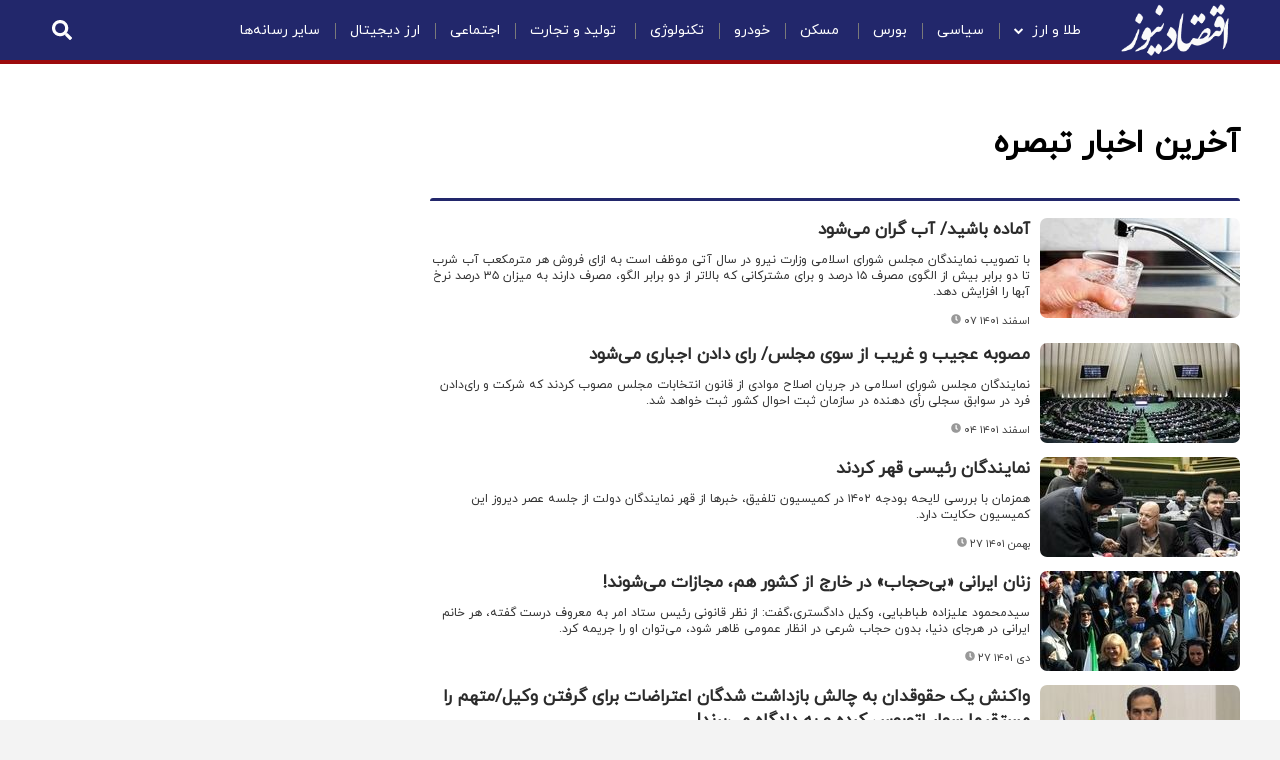

--- FILE ---
content_type: text/html; charset=UTF-8
request_url: https://www.eghtesadnews.com/tags/%D8%AA%D8%A8%D8%B5%D8%B1%D9%87/?page=2
body_size: 11262
content:
<!doctype html>
<!--[if IE 9]><html class="ie ie9 lte9 dir-rtl lang-fa os-osx" lang="fa" data-ng-app="aasaamApp" dir="rtl"><![endif]-->
<!--[if (gt IE 9)|!(IE)]><!-->
<html class="dir-rtl lang-fa browser-chrome browser-chrome-131 os-osx" lang="fa" data-ng-app="aasaamApp" dir="rtl"><!--<![endif]-->

<head prefix="og: http://ogp.me/ns# fb: http://ogp.me/ns/fb#">
  <meta name="viewport" content="width=device-width, initial-scale=1">
  <meta charset="utf-8">
  <title>تبصره | صفحه 2</title>
  <meta name="theme-color" content="#22276B">
<meta name="enamad" content="996878"/>

<!-- <link rel="preload" href="/_v2/fonts/IRANYekanX-Regular.woff2" as="font" type="font/woff2" crossorigin> -->
<link rel="preload" href="/_v2/fonts/iranyekanwebregularfanum.woff" as="font" type="font/woff" crossorigin>
<link rel="preload" href="/_v2/fonts/f10e.woff2" as="font" type="font/woff2" crossorigin>

<link rel="preconnect" href="https://www.google-analytics.com">
<!-- <link rel="preconnect" href="https://denutility.com"> -->
<link rel="preconnect" href="https://cdn.yektanet.com">
<link rel="preconnect" href="https://analytics-2.aasaam.com">
<link rel="preconnect" href="https://api.najva.com">

  <meta property="og:title" content="تبصره | صفحه 2">
  <meta property="og:site_name" content="اقتصادنیوز">
      <meta name="description" content="">
    <meta property="og:description" content="">
          <!-- fav icon -->
    <link href="/favicon.ico" type="image/x-icon" rel="icon" />
    <link href="/favicon.ico" type="image/x-icon" rel="shortcut icon" />
    <!-- apple touch fav icon -->
    <link rel="apple-touch-icon" sizes="152x152" href="/favicon-152.png" />
    <link rel="apple-touch-icon" sizes="144x144" href="/favicon-144.png" />
    <link rel="apple-touch-icon" sizes="120x120" href="/favicon-120.png" />
    <link rel="apple-touch-icon" sizes="114x114" href="/favicon-114.png" />
    <link rel="apple-touch-icon" sizes="72x72" href="/favicon-72.png" />
    <link rel="apple-touch-icon-precomposed" href="/favicon-57.png" />
  
      <link href="https://www.eghtesadnews.com/tags/%D8%AA%D8%A8%D8%B5%D8%B1%D9%87" rel="canonical">

      <link rel="next" href="https://www.eghtesadnews.com/tags/%D8%AA%D8%A8%D8%B5%D8%B1%D9%87/?page=3">
      <link rel="prev" href="https://www.eghtesadnews.com/tags/%D8%AA%D8%A8%D8%B5%D8%B1%D9%87">
        <link rel="stylesheet" href="/_v2/css/main_rtl.css?v=bc0927b6">
    <!-- <link href="/css/new-style.css" rel="stylesheet"> -->
<!-- <link href="/css/responsive.css" rel="stylesheet"> -->
<link href="https://www.eghtesadnews.com/css/final-compression.css?v=1966770" rel="stylesheet">
<link rel="manifest" href="/manifest.json">
<link rel="manifest" href='data:application/manifest+json,{ "gcm_sender_id": "103953800507"}' />
<!-- <meta name="google-site-verification" content="RROhQJl29pciDvXMsdQoz_UpkC9SkZoYNGhBjB1-nm0" /> -->  <script>
    var socketAccess = '3vif6gkil0dqtio43825eqmkr6';
    var refereData = {"type":0,"referer":null};
    var modelHits = [];
    var pageRefereData = "\/";
    var uHash = 'DTnEnK';
    var i18n = new Array();
    var masterConfig = {"domain":"eghtesadnews.com","v":"bc0927b6","lang":"fa","blackHoleToken":"AAAAAhQDBgARIGM5ZGFhZWZlMTg0ZDM5ZjBhZmFjYjk3ZWYyZjhkZWY4BgERIDYwNTU0NGZiYmZhM2E1MjQ1ZDRkZjRjYTQ5OTU5OWE5BgIRIGQxOThjNzgwNjBjZDVhNTRjYmM4NWEzOTViNjMxYTQ3","dir":"rtl","ajaxGeneration":true,"baseUrl":"\/","u":null,"wss":"094e6053671b93b11517e011c9d19111","debug":false,"accessLockedNews":false};
    var currentTime = new Date('Tue, 03 Feb 2026 04:36:53 +0000');
    var isAdverHolderMode = false;
      </script>
      <script src="/_v2/lib/js/frameworks.min.js?v=bc0927b6"></script>
          <script src="/_v2/lib/js/lang-fa.min.js?v=bc0927b6"></script>
              <script src="/_v2/js/main.min.js?v=bc0927b6"></script>
      </head>
<body class="tag-page tag-page-89341">
  <style>

#main_ck_editor .inline-box-theme1 a:before,
#main_ck_editor .inline-box-theme2 a:before,
#main_ck_editor .inline-box-theme3 a:before { display:none !important }
#main_ck_editor .inline-box-theme1 a,
#main_ck_editor .inline-box-theme3 a { color:#6a5400 !important }

#main_ck_editor .inline-box-theme2 a:hover { color:#444 !important }

.ffile .content .ffile-right .ffile-title .up-title {    color: #fff;    font-size: 24px;    margin-bottom: 16px;    display: block;}
.demg-wrapper {    display: inline-block;    width: 100%;    height: 0;    padding-top: 57%;    position: relative;}
.demg-wrapper iframe {    position: absolute;    top: 0;    right: 0;    width: 100% !important;    height: 100%;}

@media screen and (max-width:900px){
  .f-6>.content>.view>.view-content .views-row .title a {
        color: #eee;
    }
}

.eghtesadnews_box.bourse .view-content .views-row .views-field-field-fake-price .wrapper .price {width: 100%; text-align: left;}
.category-list .views-row .body p { -webkit-line-clamp: unset !important;}
.news-page [data-element-name="FRONT_C1"],
.news-page [data-element-name="FRONT_C2"],
.news-page .feature-block { display:none; }
.news-page .f-69-wrapper, .news-page .dont-miss-wrapper, .news-page .twocolumn, .news-page .in-news-page.front-wide-wrapper { display:none; }
/* eghtesadnewsbox */
.eghtesadnews_box .view-content .views-row .views-field-field-stat-time {display:none;}
.eghtesadnews_box .view-content .views-row .views-field-title { width: 50%; }
.eghtesadnews_box .view-content .views-row .views-field-field-fake-price {width:40%;}
.eghtesadnews_box .view-content .views-row.update-time { font-size: 11px; color: #9c0a0d; border:0; }
.position-g2 {width:100%;}
.fww4 {display:none;}

.news-block .news_page_article > .image { margin-bottom:15px; }

.mag-block2 .mag-block-content {    display: flex;    justify-content: space-between;     flex-wrap: wrap;}
.mag-block2 .mag-block-content > ul:first-child {flex: 0 0 45%;padding-left: 30px;  width:auto; }
.mag-block2 .mag-block-content .mag-block-left {    display: inline-block;    flex: 0 0 55%; width:auto; }
.mag-block2 .mag-block-content .mag-block-right {  width: 100%;    float: none;    position: relative;    top: -60px; padding-right:0 }


@media screen and (max-width:850px){
     .mag-block2 .mag-block-content > ul:first-child {                 flex: 0 0 100%;                 padding-left: 00px;            }
     .mag-block2 .mag-block-content .mag-block-left {    flex: 0 0 100%;    width: auto;}
}

.front_i1_cnt .global-more { margin-top:20px; }

.front_i1_cnt .front_i1_list2 .content .title {overflow: hidden;    text-overflow: ellipsis;    display: -webkit-box;    -webkit-line-clamp: 3;}


.body #main_ck_editor .more-news-in-text a:hover {color:unset}
.f-4.latest-news-blk .view-content .views-row { padding: 0 8px 0 0; border-bottom: 1px solid #ddd; min-height: 0; }
.f-4.latest-news-blk .view-content .views-row:last-child { border-bottom: 0 solid #ddd; }
.f-4.latest-news-blk .view-content .views-row a { margin: 9px 0; }
.f-4.latest-news-blk .view-content .views-row>span { content: ""; width: 8px; height: 8px; padding: 0; background: #22276b; top: 17px; color: transparent; top: 16px; }
.f-4.latest-news-blk .view-content .views-row .title a { line-height: 22px; }
.f-4.latest_news_container .view-content .views-row .title a { line-height: 25px; margin-bottom: 10px; }

.service-page-61 .mag-block-content { display:none !important }
.eghtesadnews_box.bourse .view-content .views-row .views-field-field-fake-price .wrapper .price { width: unset !important; text-align: unset !important;}
.eghtesadnews_box.bourse .views-field-field-stat-icon:before {content:unset}
.eghtesadnews_box.bourse .view-content .views-row .percentage {font-size:11px}
.eghtesadnews_box.bourse .view-content .views-row .percentage * {padding: 0;}
.eghtesadnews_box.bourse .view-content .views-row .percentage.plus * {color: #46ae32;}
.eghtesadnews_box.bourse .view-content .views-row .percentage.minus * { color: #e44a4a; }
.eghtesadnews_box.bourse .view-content .views-row .percentage.equal *  { color: #ffa70e; }


.f-680-wrapper .fww-content .views-row .title a,
.front_i1_cnt .front_i1_list2 .content .title,
.f-5>.content>.view>.view-content .views-row .title a,
.ffile .content .ffile-left .ffl-row .ffl-title a,
.front .f-6 .attachment .view-content .views-row .title a { overflow: hidden;    text-overflow: ellipsis;    display: -webkit-box;    -webkit-line-clamp: 3;    -webkit-box-orient: vertical;}
.f-4 .bheader a { color:#22276b!important }
body.news-page .eghtesadnews_box .bheader { font-size:18px; }

.f-698-wrapper .fww-content .f-698 .bheader * {     font-size: 25px; }
.tag-cloud .feature-top .feature-top-title {  font-size: 25px; }
.image-wall-block .bheader *  {  font-size: 25px; }

@media screen and (min-width:1000px){
.news-page .leftside > .content, .category-main-content .left .content { position: sticky;  position: -webkit-sticky; top:20px; } 
.news-page .leftside .f-5, .news-page .leftside .f-4, .news-page .leftside .f-10, .news-page .leftside .f-50, .news-page .leftside .front-wide-wrapper  {float:none} 
}



.den-box11 p{
    margin-bottom: 15px;
    padding: 0 5px;
}

.den-box11 h2 {
    width: 100%;
    float: right;
    text-align: center;
    font-weight: 700
}

.den-box11 .content {
    width: 100%;
    float: right;
    margin-bottom: 20px;
}

.den-box11 .item {
    width: 50%;
    float: right;
    padding: 0 10px
}

.den-box11 .item.exp {
    margin-bottom: 15px
}

.den-box11 .item>* {
    width: 100%;
    float: right
}

.den-box11 .item .label,
.den-box11 .item label {
    background-color: #9c0a0d;
    color: #fff;
    padding: 6px 10px;
    border-radius: 5px
}

.den-box11 .item .label p {
    margin: 0
}

.den-box11 .item span a {
    color: #000;
    padding: 10px;
    width: 100%;
    float: right
}

.den-box11 .item span a:hover {
    font-weight: 700
}

@media screen and (max-width: 700px) {
    .den-box11 .item {
        width:100%
    }
}
.den-box .content a { display:inline; }
.den-box .dl {    background-color: #9c0a0d;}
</style>
<div class="body-wrapper">
        <div class="main-wrapper">
            <div class="inner-main-wrapper">
                <!-- HEADER -->
                    <div class="inner-header-wrapper">
  <div class="inner-header-content">
    <div class="logo">
      <a href="/" target="_self" title="namesite" >
        <img src="/images/logo.webp" width="110" height="51" alt="اقتصادنیوز" >
      </a>
        
    </div>
    <div class="header-menu">
      <div class="header-menu-content">
          
            <ul class="nav_toggle sub_menu cont">
                            <li class="" >
                    <a class="drop" title=" طلا و ارز" href="/بخش-%D8%A7%D8%AE%D8%A8%D8%A7%D8%B1-%D8%B7%D9%84%D8%A7-%D8%A7%D8%B1%D8%B2-40" >
                         طلا و ارز                                                    <i class="fa fa-chevron-down"></i>
                                            </a>
                            <ul class="nav_toggle sub_menu cont">
                            <li class="" >
                    <a class="drop" title="قیمت دلار" href="https://www.eghtesadnews.com/markets/dollar" >
                        قیمت دلار                                            </a>
                                    </li>
                            <li class="" >
                    <a class="drop" title="قیمت طلا" href="https://www.eghtesadnews.com/markets/gold" >
                        قیمت طلا                                            </a>
                                    </li>
                            <li class="" >
                    <a class="drop" title="قیمت سکه" href="https://www.eghtesadnews.com/markets/coin" >
                        قیمت سکه                                            </a>
                                    </li>
                            <li class="" >
                    <a class="drop" title="قیمت یورو" href="https://www.eghtesadnews.com/markets/euro" >
                        قیمت یورو                                            </a>
                                    </li>
                            <li class="" >
                    <a class="drop" title="قیمت بیت کوین" href="https://www.eghtesadnews.com/markets/bitcoin" >
                        قیمت بیت کوین                                            </a>
                                    </li>
                            <li class="" >
                    <a class="drop" title="قیمت درهم امارات" href="https://www.eghtesadnews.com/markets/dirham" >
                        قیمت درهم امارات                                            </a>
                                    </li>
                            <li class="" >
                    <a class="drop" title="قیمت لیر ترکیه" href="https://www.eghtesadnews.com/markets/lira" >
                        قیمت لیر ترکیه                                            </a>
                                    </li>
                            <li class="" >
                    <a class="drop" title="قیمت یوان چین" href="https://www.eghtesadnews.com/markets/cny" >
                        قیمت یوان چین                                            </a>
                                    </li>
                            <li class="" >
                    <a class="drop" title="قیمت دینار عراق" href="https://www.eghtesadnews.com/markets/dinar" >
                        قیمت دینار عراق                                            </a>
                                    </li>
                            <li class="" >
                    <a class="drop" title="نرخ ارز، دلار، سکه، طلا و یورو" href="https://www.eghtesadnews.com/markets/currency-gold-coin" >
                        نرخ ارز، دلار، سکه، طلا و یورو                                            </a>
                                    </li>
                            <li class="" >
                    <a class="drop" title="قیمت لحظه ای رمزارزها" href="https://www.eghtesadnews.com/markets/cryptocurrencies" >
                        قیمت لحظه ای رمزارزها                                            </a>
                                    </li>
                    </ul>
                    </li>
                            <li class="" >
                    <a class="drop" title="سیاسی" href="/بخش-%D8%A7%D8%AE%D8%A8%D8%A7%D8%B1-%D8%B3%DB%8C%D8%A7%D8%B3%DB%8C-57" >
                        سیاسی                                            </a>
                                    </li>
                            <li class="" >
                    <a class="drop" title="بورس" href="/بخش-%D8%A7%D8%AE%D8%A8%D8%A7%D8%B1-%D8%A8%D9%88%D8%B1%D8%B3-38" >
                        بورس                                            </a>
                                    </li>
                            <li class="" >
                    <a class="drop" title=" مسکن" href="/بخش-%D8%A7%D8%AE%D8%A8%D8%A7%D8%B1-%D9%85%D8%B3%DA%A9%D9%86-%D8%B4%D9%87%D8%B1%DB%8C-19" >
                         مسکن                                            </a>
                                    </li>
                            <li class="" >
                    <a class="drop" title="خودرو" href="/بخش-%D8%A7%D8%AE%D8%A8%D8%A7%D8%B1-%D8%AE%D9%88%D8%AF%D8%B1%D9%88-106" >
                        خودرو                                            </a>
                                    </li>
                            <li class="" >
                    <a class="drop" title="تکنولوژی" href="/بخش-%D8%AA%DA%A9%D9%86%D9%88%D9%84%D9%88%DA%98%DB%8C-110" >
                        تکنولوژی                                            </a>
                                    </li>
                            <li class="" >
                    <a class="drop" title=" تولید و تجارت" href="/بخش-%D8%AA%D9%88%D9%84%DB%8C%D8%AF-%D8%AA%D8%AC%D8%A7%D8%B1%D8%AA-54" >
                         تولید و تجارت                                            </a>
                                    </li>
                            <li class="" >
                    <a class="drop" title="اجتماعی" href="/بخش-%D8%A7%D8%AC%D8%AA%D9%85%D8%A7%D8%B9%DB%8C-149" >
                        اجتماعی                                            </a>
                                    </li>
                            <li class="" >
                    <a class="drop" title="ارز دیجیتال" href="/بخش-%D8%A7%D8%AE%D8%A8%D8%A7%D8%B1-%D8%A7%D8%B1%D8%B2-%D8%AF%DB%8C%D8%AC%DB%8C%D8%AA%D8%A7%D9%84-124" >
                        ارز دیجیتال                                            </a>
                                    </li>
                            <li class="" >
                    <a class="drop" title="سایر رسانه‌ها" href="/بخش-%D8%A7%D8%AE%D8%A8%D8%A7%D8%B1-%D8%B3%D8%A7%DB%8C%D8%B1-%D8%B1%D8%B3%D8%A7%D9%86%D9%87-%D9%87%D8%A7-61" >
                        سایر رسانه‌ها                                            </a>
                                    </li>
                    </ul>
    
      </div>
    </div>
    <div class="menu-icon mobile">
      <svg aria-hidden="true" focusable="false" data-prefix="fas" data-icon="bars" role="img" xmlns="http://www.w3.org/2000/svg" viewBox="0 0 448 512" class="svg-inline--fa fa-bars fa-w-14 fa-2x">
        <path fill="#fff" d="M16 132h416c8.837 0 16-7.163 16-16V76c0-8.837-7.163-16-16-16H16C7.163 60 0 67.163 0 76v40c0 8.837 7.163 16 16 16zm0 160h416c8.837 0 16-7.163 16-16v-40c0-8.837-7.163-16-16-16H16c-8.837 0-16 7.163-16 16v40c0 8.837 7.163 16 16 16zm0 160h416c8.837 0 16-7.163 16-16v-40c0-8.837-7.163-16-16-16H16c-8.837 0-16 7.163-16 16v40c0 8.837 7.163 16 16 16z" class=""></path>
      </svg>
    </div>
    <div id="menu-mobile">
      <div class="menu-mobile-wrapper">
      
        <div class="mobile-menu-top" >
          <div class="close">
            <svg aria-hidden="true" focusable="false" data-prefix="fas" data-icon="times" role="img" xmlns="http://www.w3.org/2000/svg" viewBox="0 0 352 512" class="svg-inline--fa fa-times fa-w-11 fa-2x"><path fill="#fff" d="M242.72 256l100.07-100.07c12.28-12.28 12.28-32.19 0-44.48l-22.24-22.24c-12.28-12.28-32.19-12.28-44.48 0L176 189.28 75.93 89.21c-12.28-12.28-32.19-12.28-44.48 0L9.21 111.45c-12.28 12.28-12.28 32.19 0 44.48L109.28 256 9.21 356.07c-12.28 12.28-12.28 32.19 0 44.48l22.24 22.24c12.28 12.28 32.2 12.28 44.48 0L176 322.72l100.07 100.07c12.28 12.28 32.2 12.28 44.48 0l22.24-22.24c12.28-12.28 12.28-32.19 0-44.48L242.72 256z" class=""></path></svg>
          </div> 
        </div>
        <div class="mobile-search">
          <div class="search-wrapper">
            <span id="tap_to_search">
              <svg  aria-hidden="true" focusable="false" data-prefix="fas" data-icon="search" role="img" xmlns="http://www.w3.org/2000/svg" viewBox="0 0 512 512" class="svg-inline--fa fa-search fa-w-16 fa-2x"><path fill="#fff" d="M505 442.7L405.3 343c-4.5-4.5-10.6-7-17-7H372c27.6-35.3 44-79.7 44-128C416 93.1 322.9 0 208 0S0 93.1 0 208s93.1 208 208 208c48.3 0 92.7-16.4 128-44v16.3c0 6.4 2.5 12.5 7 17l99.7 99.7c9.4 9.4 24.6 9.4 33.9 0l28.3-28.3c9.4-9.4 9.4-24.6.1-34zM208 336c-70.7 0-128-57.2-128-128 0-70.7 57.2-128 128-128 70.7 0 128 57.2 128 128 0 70.7-57.2 128-128 128z" class=""></path></svg>
            </span>
            <form action="/newsstudios/search">
              <input  name="q" placeholder="جستجو" type="text" value="">
              <button type="submit" onclick="document.querySelector('.searchForm').submit();" id="search-submit-mob"></button>
            </form>
          </div>
        </div>
        
        <div class="inner-menu-mobile-wrapper">
        
          
            <ul id="citynewnav" class="nav-mobile">
                            <li class="" >
                    <a class="drop" title=" طلا و ارز" href="/بخش-%D8%A7%D8%AE%D8%A8%D8%A7%D8%B1-%D8%B7%D9%84%D8%A7-%D8%A7%D8%B1%D8%B2-40" >
                         طلا و ارز                    </a>
                                            <span>
                            <i class="fa fa-chevron-down"></i>
                        </span>
                                                <ul id="citynewnav" class="nav-mobile">
                            <li class="" >
                    <a class="drop" title="قیمت دلار" href="https://www.eghtesadnews.com/markets/dollar" >
                        قیمت دلار                    </a>
                                                        </li>
                            <li class="" >
                    <a class="drop" title="قیمت طلا" href="https://www.eghtesadnews.com/markets/gold" >
                        قیمت طلا                    </a>
                                                        </li>
                            <li class="" >
                    <a class="drop" title="قیمت سکه" href="https://www.eghtesadnews.com/markets/coin" >
                        قیمت سکه                    </a>
                                                        </li>
                            <li class="" >
                    <a class="drop" title="قیمت یورو" href="https://www.eghtesadnews.com/markets/euro" >
                        قیمت یورو                    </a>
                                                        </li>
                            <li class="" >
                    <a class="drop" title="قیمت بیت کوین" href="https://www.eghtesadnews.com/markets/bitcoin" >
                        قیمت بیت کوین                    </a>
                                                        </li>
                            <li class="" >
                    <a class="drop" title="قیمت درهم امارات" href="https://www.eghtesadnews.com/markets/dirham" >
                        قیمت درهم امارات                    </a>
                                                        </li>
                            <li class="" >
                    <a class="drop" title="قیمت لیر ترکیه" href="https://www.eghtesadnews.com/markets/lira" >
                        قیمت لیر ترکیه                    </a>
                                                        </li>
                            <li class="" >
                    <a class="drop" title="قیمت یوان چین" href="https://www.eghtesadnews.com/markets/cny" >
                        قیمت یوان چین                    </a>
                                                        </li>
                            <li class="" >
                    <a class="drop" title="قیمت دینار عراق" href="https://www.eghtesadnews.com/markets/dinar" >
                        قیمت دینار عراق                    </a>
                                                        </li>
                            <li class="" >
                    <a class="drop" title="نرخ ارز، دلار، سکه، طلا و یورو" href="https://www.eghtesadnews.com/markets/currency-gold-coin" >
                        نرخ ارز، دلار، سکه، طلا و یورو                    </a>
                                                        </li>
                            <li class="" >
                    <a class="drop" title="قیمت لحظه ای رمزارزها" href="https://www.eghtesadnews.com/markets/cryptocurrencies" >
                        قیمت لحظه ای رمزارزها                    </a>
                                                        </li>
                    </ul>
                    </li>
                            <li class="" >
                    <a class="drop" title="سیاسی" href="/بخش-%D8%A7%D8%AE%D8%A8%D8%A7%D8%B1-%D8%B3%DB%8C%D8%A7%D8%B3%DB%8C-57" >
                        سیاسی                    </a>
                                                        </li>
                            <li class="" >
                    <a class="drop" title="بورس" href="/بخش-%D8%A7%D8%AE%D8%A8%D8%A7%D8%B1-%D8%A8%D9%88%D8%B1%D8%B3-38" >
                        بورس                    </a>
                                                        </li>
                            <li class="" >
                    <a class="drop" title=" مسکن" href="/بخش-%D8%A7%D8%AE%D8%A8%D8%A7%D8%B1-%D9%85%D8%B3%DA%A9%D9%86-%D8%B4%D9%87%D8%B1%DB%8C-19" >
                         مسکن                    </a>
                                                        </li>
                            <li class="" >
                    <a class="drop" title="خودرو" href="/بخش-%D8%A7%D8%AE%D8%A8%D8%A7%D8%B1-%D8%AE%D9%88%D8%AF%D8%B1%D9%88-106" >
                        خودرو                    </a>
                                                        </li>
                            <li class="" >
                    <a class="drop" title="تکنولوژی" href="/بخش-%D8%AA%DA%A9%D9%86%D9%88%D9%84%D9%88%DA%98%DB%8C-110" >
                        تکنولوژی                    </a>
                                                        </li>
                            <li class="" >
                    <a class="drop" title=" تولید و تجارت" href="/بخش-%D8%AA%D9%88%D9%84%DB%8C%D8%AF-%D8%AA%D8%AC%D8%A7%D8%B1%D8%AA-54" >
                         تولید و تجارت                    </a>
                                                        </li>
                            <li class="" >
                    <a class="drop" title="اجتماعی" href="/بخش-%D8%A7%D8%AC%D8%AA%D9%85%D8%A7%D8%B9%DB%8C-149" >
                        اجتماعی                    </a>
                                                        </li>
                            <li class="" >
                    <a class="drop" title="ارز دیجیتال" href="/بخش-%D8%A7%D8%AE%D8%A8%D8%A7%D8%B1-%D8%A7%D8%B1%D8%B2-%D8%AF%DB%8C%D8%AC%DB%8C%D8%AA%D8%A7%D9%84-124" >
                        ارز دیجیتال                    </a>
                                                        </li>
                            <li class="" >
                    <a class="drop" title="سایر رسانه‌ها" href="/بخش-%D8%A7%D8%AE%D8%A8%D8%A7%D8%B1-%D8%B3%D8%A7%DB%8C%D8%B1-%D8%B1%D8%B3%D8%A7%D9%86%D9%87-%D9%87%D8%A7-61" >
                        سایر رسانه‌ها                    </a>
                                                        </li>
                    </ul>
    
          <div class="icons">
            
<div class="wrapper">
    <div class="social-header">
        <a href="https://www.facebook.com/eghtesadnews" title="facebook" rel="nofollow" aria-label="facebook">
        <i class="fa fa-facebook" aria-hidden="true"></i>
        </a>
    </div>
    <div class="social-header">
        <a href="https://twitter.com/eghtesadnews" title="twitter" rel="nofollow" aria-label="twitter">
        <i class="fa fa-twitter" aria-hidden="true"></i>
        </a>
    </div>
    <div class="social-header">
        <a href="https://www.instagram.com/eghtesadnews_com" title="instagram" rel="nofollow" aria-label="instagram">
        <i class="fa fa-instagram" aria-hidden="true"></i>
        </a>               
    </div>
    <div class="social-header">
        <a href="https://t.me/eghtesadnews_com" title="telegram" rel="nofollow" aria-label="telegram">
            <i class="fa fa-telegram"></i>
        </a>
    </div>
    <div class="social-header">
                    <a href="/feeds/" title="rss" target="_blank" aria-label="rss">
                <span><i class="fa fa-rss"></i></span>
            </a>
            </div>
</div>          </div>
          
        </div> <!-- inner-menu-mobile-wrapper -->
        
      </div> 
      <!-- menu-mobile-wrapper -->
    </div>
    <!-- menu-mobile -->
    <div class="top_search noprint">
      <div class="left_search_box">
        <span id="click_to_search">
          <svg  aria-hidden="true" focusable="false" data-prefix="fas" data-icon="search" role="img" xmlns="http://www.w3.org/2000/svg" viewBox="0 0 512 512" class="svg-inline--fa fa-search fa-w-16 fa-2x"><path fill="#fff" d="M505 442.7L405.3 343c-4.5-4.5-10.6-7-17-7H372c27.6-35.3 44-79.7 44-128C416 93.1 322.9 0 208 0S0 93.1 0 208s93.1 208 208 208c48.3 0 92.7-16.4 128-44v16.3c0 6.4 2.5 12.5 7 17l99.7 99.7c9.4 9.4 24.6 9.4 33.9 0l28.3-28.3c9.4-9.4 9.4-24.6.1-34zM208 336c-70.7 0-128-57.2-128-128 0-70.7 57.2-128 128-128 70.7 0 128 57.2 128 128 0 70.7-57.2 128-128 128z" class=""></path></svg>
        </span>
        <form action="/newsstudios/search">
          <input  name="q" placeholder="جستجو" type="text" value="">
          <button type="submit" onclick="document.querySelector('.searchForm').submit();" id="search-submit"></button>
        </form>
      </div>
    </div>
  </div>
</div>
<!-- </div> -->                <!-- END OF HEADER -->
                <div class="inner-body-wrapper">
                    <div class="category-main-content">
                        <div class="right-left archive-outer">
                                <!-- ARCHIVE CONTENT -->
                            <div class="right">
  <div class="front-wide-wrapper category-list-wrapper">
    <div class="fww-content ">
      <div class="category-list">
        <h1 class="tag_tt">
          <span>
          آخرین اخبار تبصره          </span>
        </h1>
      <div class="pagination-vtow">
        <ul class="view-content">
                      <li class="views-row">
                            <div class="image">
                <a class="res" title="آماده باشید/ آب گران می‌شود " href="/بخش-%D8%A7%D8%AE%D8%A8%D8%A7%D8%B1-%D8%B3%D8%A7%DB%8C%D8%B1-%D8%B1%D8%B3%D8%A7%D9%86%D9%87-%D9%87%D8%A7-61/557699-%D8%A2%D9%85%D8%A7%D8%AF%D9%87-%D8%A8%D8%A7%D8%B4%DB%8C%D8%AF-%D8%A2%D8%A8-%DA%AF%D8%B1%D8%A7%D9%86-%D9%85%DB%8C-%D8%B4%D9%88%D8%AF" itemprop="url">
                                      <img loading="lazy" src="https://cdn.eghtesadnews.com/thumbnail/7unfU0SKJdIH/HNXPOu-gYQgnB2fMDkK7mke0S39fxhogKjffI2V27aS9oGCdDQCFyShnkZ3YA74PwGcBsTrR56ozVVP8dMbHmum7ioSbEEkxArSMnu9gDLTDaRzXwcxoLg,,/%D8%A2%D8%A8.jpg" width="" height="" alt="آماده باشید/ آب گران می‌شود " itemprop="image" />
                                  </a>
                <!-- end of service-date -->
              </div>
                            <!-- end of right-service -->
              <div class="left-service">
                                  <h2 class="title" itemprop="description">
                    <a href="/بخش-%D8%A7%D8%AE%D8%A8%D8%A7%D8%B1-%D8%B3%D8%A7%DB%8C%D8%B1-%D8%B1%D8%B3%D8%A7%D9%86%D9%87-%D9%87%D8%A7-61/557699-%D8%A2%D9%85%D8%A7%D8%AF%D9%87-%D8%A8%D8%A7%D8%B4%DB%8C%D8%AF-%D8%A2%D8%A8-%DA%AF%D8%B1%D8%A7%D9%86-%D9%85%DB%8C-%D8%B4%D9%88%D8%AF" target="_blank" title="آماده باشید/ آب گران می‌شود " itemprop="url" >
                    آماده باشید/ آب گران می‌شود                   </a>  
                </h2>
                                                  <p class="lead" itemprop="description">
                    با تصویب نمایندگان مجلس شورای اسلامی وزارت نیرو در سال آتی موظف است به ازای فروش هر مترمکعب آب شرب تا دو برابر بیش از الگوی مصرف ۱۵ درصد و برای مشترکانی که بالاتر از دو برابر الگو، مصرف دارند به میزان ۳۵ درصد نرخ آبها را افزایش دهد.                  </p>
                                <div class="date">
                  <svg aria-hidden="true" focusable="false" data-prefix="fas" data-icon="clock" role="img" xmlns="http://www.w3.org/2000/svg" viewBox="0 0 512 512" class="svg-inline--fa fa-clock fa-w-16 fa-3x">
                    <path fill="#999" d="M256,8C119,8,8,119,8,256S119,504,256,504,504,393,504,256,393,8,256,8Zm92.49,313h0l-20,25a16,16,0,0,1-22.49,2.5h0l-67-49.72a40,40,0,0,1-15-31.23V112a16,16,0,0,1,16-16h32a16,16,0,0,1,16,16V256l58,42.5A16,16,0,0,1,348.49,321Z" class=""></path>
                  </svg>
                  <time datetime="2023-02-25T22:30:06Z">
                    ۰۷ اسفند ۱۴۰۱                  </time>
                </div>
            </li>
                      <li class="views-row">
                            <div class="image">
                <a class="res" title="مصوبه عجیب و غریب از سوی مجلس/ رای دادن اجباری می‌شود " href="/بخش-%D8%A7%D8%AE%D8%A8%D8%A7%D8%B1-%D8%B3%DB%8C%D8%A7%D8%B3%DB%8C-57/557087-%D9%85%D8%B5%D9%88%D8%A8%D9%87-%D8%B9%D8%AC%DB%8C%D8%A8-%D8%BA%D8%B1%DB%8C%D8%A8-%D8%A7%D8%B2-%D8%B3%D9%88%DB%8C-%D9%85%D8%AC%D9%84%D8%B3-%D8%B1%D8%A7%DB%8C-%D8%AF%D8%A7%D8%AF%D9%86-%D8%A7%D8%AC%D8%A8%D8%A7%D8%B1%DB%8C-%D9%85%DB%8C-%D8%B4%D9%88%D8%AF" itemprop="url">
                                      <img loading="lazy" src="https://cdn.eghtesadnews.com/thumbnail/3Y736uI88sJ5/HNXPOu-gYQgnB2fMDkK7mke0S39fxhogKjffI2V27aS9oGCdDQCFyShnkZ3YA74PwGcBsTrR56ozVVP8dMbHmum7ioSbEEkx-PpOTA7gnJrDaRzXwcxoLg,,/%D9%85%D8%AC%D9%84%D8%B3.jpg" width="" height="" alt="مصوبه عجیب و غریب از سوی مجلس/ رای دادن اجباری می‌شود " itemprop="image" />
                                  </a>
                <!-- end of service-date -->
              </div>
                            <!-- end of right-service -->
              <div class="left-service">
                                  <h2 class="title" itemprop="description">
                    <a href="/بخش-%D8%A7%D8%AE%D8%A8%D8%A7%D8%B1-%D8%B3%DB%8C%D8%A7%D8%B3%DB%8C-57/557087-%D9%85%D8%B5%D9%88%D8%A8%D9%87-%D8%B9%D8%AC%DB%8C%D8%A8-%D8%BA%D8%B1%DB%8C%D8%A8-%D8%A7%D8%B2-%D8%B3%D9%88%DB%8C-%D9%85%D8%AC%D9%84%D8%B3-%D8%B1%D8%A7%DB%8C-%D8%AF%D8%A7%D8%AF%D9%86-%D8%A7%D8%AC%D8%A8%D8%A7%D8%B1%DB%8C-%D9%85%DB%8C-%D8%B4%D9%88%D8%AF" target="_blank" title="مصوبه عجیب و غریب از سوی مجلس/ رای دادن اجباری می‌شود " itemprop="url" >
                    مصوبه عجیب و غریب از سوی مجلس/ رای دادن اجباری می‌شود                   </a>  
                </h2>
                                                  <p class="lead" itemprop="description">
                    نمایندگان مجلس شورای اسلامی در جریان اصلاح موادی از قانون انتخابات مجلس مصوب کردند که شرکت و رای‌دادن فرد در سوابق سجلی رأی دهنده در سازمان ثبت احوال کشور ثبت خواهد شد.                   </p>
                                <div class="date">
                  <svg aria-hidden="true" focusable="false" data-prefix="fas" data-icon="clock" role="img" xmlns="http://www.w3.org/2000/svg" viewBox="0 0 512 512" class="svg-inline--fa fa-clock fa-w-16 fa-3x">
                    <path fill="#999" d="M256,8C119,8,8,119,8,256S119,504,256,504,504,393,504,256,393,8,256,8Zm92.49,313h0l-20,25a16,16,0,0,1-22.49,2.5h0l-67-49.72a40,40,0,0,1-15-31.23V112a16,16,0,0,1,16-16h32a16,16,0,0,1,16,16V256l58,42.5A16,16,0,0,1,348.49,321Z" class=""></path>
                  </svg>
                  <time datetime="2023-02-22T22:53:07Z">
                    ۰۴ اسفند ۱۴۰۱                  </time>
                </div>
            </li>
                      <li class="views-row">
                            <div class="image">
                <a class="res" title="نمایندگان رئیسی قهر کردند" href="/بخش-%D8%A7%D8%AE%D8%A8%D8%A7%D8%B1-%D8%B3%DB%8C%D8%A7%D8%B3%DB%8C-57/555685-%D9%86%D9%85%D8%A7%DB%8C%D9%86%D8%AF%DA%AF%D8%A7%D9%86-%D8%B1%D8%A6%DB%8C%D8%B3%DB%8C-%D9%82%D9%87%D8%B1-%DA%A9%D8%B1%D8%AF%D9%86%D8%AF" itemprop="url">
                                      <img loading="lazy" src="https://cdn.eghtesadnews.com/thumbnail/khHp9R0iKvyJ/HNXPOu-gYQgnB2fMDkK7mke0S39fxhogKjffI2V27aS9oGCdDQCFyShnkZ3YA74PwGcBsTrR56ozVVP8dMbHmum7ioSbEEkx7YJarPkENoDDaRzXwcxoLg,,/1.jpg" width="" height="" alt="نمایندگان رئیسی قهر کردند" itemprop="image" />
                                  </a>
                <!-- end of service-date -->
              </div>
                            <!-- end of right-service -->
              <div class="left-service">
                                  <h2 class="title" itemprop="description">
                    <a href="/بخش-%D8%A7%D8%AE%D8%A8%D8%A7%D8%B1-%D8%B3%DB%8C%D8%A7%D8%B3%DB%8C-57/555685-%D9%86%D9%85%D8%A7%DB%8C%D9%86%D8%AF%DA%AF%D8%A7%D9%86-%D8%B1%D8%A6%DB%8C%D8%B3%DB%8C-%D9%82%D9%87%D8%B1-%DA%A9%D8%B1%D8%AF%D9%86%D8%AF" target="_blank" title="نمایندگان رئیسی قهر کردند" itemprop="url" >
                    نمایندگان رئیسی قهر کردند                  </a>  
                </h2>
                                                  <p class="lead" itemprop="description">
                    همزمان با بررسی لایحه بودجه ۱۴۰۲ در کمیسیون تلفیق، خبرها از قهر نمایندگان دولت از جلسه عصر دیروز این کمیسیون حکایت دارد.                  </p>
                                <div class="date">
                  <svg aria-hidden="true" focusable="false" data-prefix="fas" data-icon="clock" role="img" xmlns="http://www.w3.org/2000/svg" viewBox="0 0 512 512" class="svg-inline--fa fa-clock fa-w-16 fa-3x">
                    <path fill="#999" d="M256,8C119,8,8,119,8,256S119,504,256,504,504,393,504,256,393,8,256,8Zm92.49,313h0l-20,25a16,16,0,0,1-22.49,2.5h0l-67-49.72a40,40,0,0,1-15-31.23V112a16,16,0,0,1,16-16h32a16,16,0,0,1,16,16V256l58,42.5A16,16,0,0,1,348.49,321Z" class=""></path>
                  </svg>
                  <time datetime="2023-02-16T01:45:51Z">
                    ۲۷ بهمن ۱۴۰۱                  </time>
                </div>
            </li>
                      <li class="views-row">
                            <div class="image">
                <a class="res" title="زنان ایرانی «بی‌حجاب» در خارج از کشور هم، مجازات می‌شوند!" href="/بخش-%D8%A7%D8%AE%D8%A8%D8%A7%D8%B1-%D8%B3%DB%8C%D8%A7%D8%B3%DB%8C-57/549184-%D8%B2%D9%86%D8%A7%D9%86-%D8%A7%DB%8C%D8%B1%D8%A7%D9%86%DB%8C-%D8%A8%DB%8C-%D8%AD%D8%AC%D8%A7%D8%A8-%D8%AF%D8%B1-%D8%AE%D8%A7%D8%B1%D8%AC-%D8%A7%D8%B2-%DA%A9%D8%B4%D9%88%D8%B1-%D9%87%D9%85-%D9%85%D8%AC%D8%A7%D8%B2%D8%A7%D8%AA-%D9%85%DB%8C-%D8%B4%D9%88%D9%86%D8%AF" itemprop="url">
                                      <img loading="lazy" src="https://cdn.eghtesadnews.com/thumbnail/fHZv0phWkIoJ/HNXPOu-gYQgnB2fMDkK7mke0S39fxhogKjffI2V27aS9oGCdDQCFyShnkZ3YA74PwGcBsTrR56ozVVP8dMbHmum7ioSbEEkxbOM5l8tfT17DaRzXwcxoLg,,/%D8%AD%D8%AC%D8%A7%D8%A8.jpg" width="" height="" alt="زنان ایرانی «بی‌حجاب» در خارج از کشور هم، مجازات می‌شوند!" itemprop="image" />
                                  </a>
                <!-- end of service-date -->
              </div>
                            <!-- end of right-service -->
              <div class="left-service">
                                  <h2 class="title" itemprop="description">
                    <a href="/بخش-%D8%A7%D8%AE%D8%A8%D8%A7%D8%B1-%D8%B3%DB%8C%D8%A7%D8%B3%DB%8C-57/549184-%D8%B2%D9%86%D8%A7%D9%86-%D8%A7%DB%8C%D8%B1%D8%A7%D9%86%DB%8C-%D8%A8%DB%8C-%D8%AD%D8%AC%D8%A7%D8%A8-%D8%AF%D8%B1-%D8%AE%D8%A7%D8%B1%D8%AC-%D8%A7%D8%B2-%DA%A9%D8%B4%D9%88%D8%B1-%D9%87%D9%85-%D9%85%D8%AC%D8%A7%D8%B2%D8%A7%D8%AA-%D9%85%DB%8C-%D8%B4%D9%88%D9%86%D8%AF" target="_blank" title="زنان ایرانی «بی‌حجاب» در خارج از کشور هم، مجازات می‌شوند!" itemprop="url" >
                    زنان ایرانی «بی‌حجاب» در خارج از کشور هم، مجازات می‌شوند!                  </a>  
                </h2>
                                                  <p class="lead" itemprop="description">
                    سیدمحمود علیزاده طباطبایی، وکیل دادگستری،گفت: از نظر قانونی رئیس ستاد امر به معروف درست گفته، هر خانم ایرانی در هرجای دنیا، بدون حجاب شرعی در انظار عمومی ظاهر شود، می‌توان او را جریمه کرد.                  </p>
                                <div class="date">
                  <svg aria-hidden="true" focusable="false" data-prefix="fas" data-icon="clock" role="img" xmlns="http://www.w3.org/2000/svg" viewBox="0 0 512 512" class="svg-inline--fa fa-clock fa-w-16 fa-3x">
                    <path fill="#999" d="M256,8C119,8,8,119,8,256S119,504,256,504,504,393,504,256,393,8,256,8Zm92.49,313h0l-20,25a16,16,0,0,1-22.49,2.5h0l-67-49.72a40,40,0,0,1-15-31.23V112a16,16,0,0,1,16-16h32a16,16,0,0,1,16,16V256l58,42.5A16,16,0,0,1,348.49,321Z" class=""></path>
                  </svg>
                  <time datetime="2023-01-16T23:24:54Z">
                    ۲۷ دی ۱۴۰۱                  </time>
                </div>
            </li>
                      <li class="views-row">
                            <div class="image">
                <a class="res" title="واکنش یک حقوقدان به چالش بازداشت شدگان اعتراضات برای گرفتن وکیل/متهم را مستقیما سوار اتوبوس کرده و به دادگاه می‌برند!" href="/بخش-%D8%A7%D8%AE%D8%A8%D8%A7%D8%B1-%D8%B3%DB%8C%D8%A7%D8%B3%DB%8C-57/543553-%D9%88%D8%A7%DA%A9%D9%86%D8%B4-%DB%8C%DA%A9-%D8%AD%D9%82%D9%88%D9%82%D8%AF%D8%A7%D9%86-%D8%A8%D9%87-%DA%86%D8%A7%D9%84%D8%B4-%D8%A8%D8%A7%D8%B2%D8%AF%D8%A7%D8%B4%D8%AA-%D8%B4%D8%AF%DA%AF%D8%A7%D9%86-%D8%A7%D8%B9%D8%AA%D8%B1%D8%A7%D8%B6%D8%A7%D8%AA-%D8%A8%D8%B1%D8%A7%DB%8C-%DA%AF%D8%B1%D9%81%D8%AA%D9%86-%D9%88%DA%A9%DB%8C%D9%84-%D9%85%D8%AA%D9%87%D9%85-%D8%B1%D8%A7-%D9%85%D8%B3%D8%AA%D9%82%DB%8C%D9%85%D8%A7-%D8%B3%D9%88%D8%A7%D8%B1-%D8%A7%D8%AA%D9%88%D8%A8%D9%88%D8%B3-%DA%A9%D8%B1%D8%AF%D9%87-%D8%A8%D9%87-%D8%AF%D8%A7%D8%AF%DA%AF%D8%A7%D9%87-%D9%85%DB%8C-%D8%A8%D8%B1%D9%86%D8%AF" itemprop="url">
                                      <img loading="lazy" src="https://cdn.eghtesadnews.com/thumbnail/xlzxNc0lpGrT/HNXPOu-gYQgnB2fMDkK7mke0S39fxhogKjffI2V27aS9oGCdDQCFyShnkZ3YA74PwGcBsTrR56ozVVP8dMbHmum7ioSbEEkxdhFjU6UhkyrDaRzXwcxoLg,,/3ruQGOxjMc0r.jpg" width="" height="" alt="واکنش یک حقوقدان به چالش بازداشت شدگان اعتراضات برای گرفتن وکیل/متهم را مستقیما سوار اتوبوس کرده و به دادگاه می‌برند!" itemprop="image" />
                                  </a>
                <!-- end of service-date -->
              </div>
                            <!-- end of right-service -->
              <div class="left-service">
                                  <h2 class="title" itemprop="description">
                    <a href="/بخش-%D8%A7%D8%AE%D8%A8%D8%A7%D8%B1-%D8%B3%DB%8C%D8%A7%D8%B3%DB%8C-57/543553-%D9%88%D8%A7%DA%A9%D9%86%D8%B4-%DB%8C%DA%A9-%D8%AD%D9%82%D9%88%D9%82%D8%AF%D8%A7%D9%86-%D8%A8%D9%87-%DA%86%D8%A7%D9%84%D8%B4-%D8%A8%D8%A7%D8%B2%D8%AF%D8%A7%D8%B4%D8%AA-%D8%B4%D8%AF%DA%AF%D8%A7%D9%86-%D8%A7%D8%B9%D8%AA%D8%B1%D8%A7%D8%B6%D8%A7%D8%AA-%D8%A8%D8%B1%D8%A7%DB%8C-%DA%AF%D8%B1%D9%81%D8%AA%D9%86-%D9%88%DA%A9%DB%8C%D9%84-%D9%85%D8%AA%D9%87%D9%85-%D8%B1%D8%A7-%D9%85%D8%B3%D8%AA%D9%82%DB%8C%D9%85%D8%A7-%D8%B3%D9%88%D8%A7%D8%B1-%D8%A7%D8%AA%D9%88%D8%A8%D9%88%D8%B3-%DA%A9%D8%B1%D8%AF%D9%87-%D8%A8%D9%87-%D8%AF%D8%A7%D8%AF%DA%AF%D8%A7%D9%87-%D9%85%DB%8C-%D8%A8%D8%B1%D9%86%D8%AF" target="_blank" title="واکنش یک حقوقدان به چالش بازداشت شدگان اعتراضات برای گرفتن وکیل/متهم را مستقیما سوار اتوبوس کرده و به دادگاه می‌برند!" itemprop="url" >
                    واکنش یک حقوقدان به چالش بازداشت شدگان اعتراضات برای گرفتن وکیل/متهم را مستقیما سوار اتوبوس کرده و به دادگاه می‌برند!                  </a>  
                </h2>
                                                  <p class="lead" itemprop="description">
                     محسن برهانی حقوقدانی  که دیدگاهش در باره حکم محاربه در روزهای اخیر جنجالی شده با روزنامه اعتماد مصاحبه کرده است.                  </p>
                                <div class="date">
                  <svg aria-hidden="true" focusable="false" data-prefix="fas" data-icon="clock" role="img" xmlns="http://www.w3.org/2000/svg" viewBox="0 0 512 512" class="svg-inline--fa fa-clock fa-w-16 fa-3x">
                    <path fill="#999" d="M256,8C119,8,8,119,8,256S119,504,256,504,504,393,504,256,393,8,256,8Zm92.49,313h0l-20,25a16,16,0,0,1-22.49,2.5h0l-67-49.72a40,40,0,0,1-15-31.23V112a16,16,0,0,1,16-16h32a16,16,0,0,1,16,16V256l58,42.5A16,16,0,0,1,348.49,321Z" class=""></path>
                  </svg>
                  <time datetime="2022-12-22T08:38:09Z">
                    ۰۱ دی ۱۴۰۱                  </time>
                </div>
            </li>
                      <li class="views-row">
                            <div class="image">
                <a class="res" title="حواستان به حق‌الناس هست؟!" href="/بخش-%D8%A7%D8%AE%D8%A8%D8%A7%D8%B1-%D8%B3%DB%8C%D8%A7%D8%B3%DB%8C-57/541841-%D8%AD%D9%88%D8%A7%D8%B3%D8%AA%D8%A7%D9%86-%D8%A8%D9%87-%D8%AD%D9%82-%D8%A7%D9%84%D9%86%D8%A7%D8%B3-%D9%87%D8%B3%D8%AA" itemprop="url">
                                      <img loading="lazy" src="https://cdn.eghtesadnews.com/thumbnail/zoa5F2AVC4IJ/HNXPOu-gYQgnB2fMDkK7mke0S39fxhogKjffI2V27aS9oGCdDQCFyShnkZ3YA74PwGcBsTrR56ozVVP8dMbHmum7ioSbEEkxxSeRl6TTlFXDaRzXwcxoLg,,/%D8%AF%D8%A7%D8%AF%DA%AF%D8%A7%D9%87+%D8%A7%D9%86%D9%82%D9%84%D8%A7%D8%A8.jpg" width="" height="" alt="حواستان به حق‌الناس هست؟!" itemprop="image" />
                                  </a>
                <!-- end of service-date -->
              </div>
                            <!-- end of right-service -->
              <div class="left-service">
                                  <h2 class="title" itemprop="description">
                    <a href="/بخش-%D8%A7%D8%AE%D8%A8%D8%A7%D8%B1-%D8%B3%DB%8C%D8%A7%D8%B3%DB%8C-57/541841-%D8%AD%D9%88%D8%A7%D8%B3%D8%AA%D8%A7%D9%86-%D8%A8%D9%87-%D8%AD%D9%82-%D8%A7%D9%84%D9%86%D8%A7%D8%B3-%D9%87%D8%B3%D8%AA" target="_blank" title="حواستان به حق‌الناس هست؟!" itemprop="url" >
                    حواستان به حق‌الناس هست؟!                  </a>  
                </h2>
                                                  <p class="lead" itemprop="description">
                     با وجود صداهای اعتراضی که از وکلا و حقوقدانان در رسانه‌ها شنیده می‌شود، اما برخی قضات همان راه و روشی که خود صلاح می‌دانند را اجرا می‌کنند و قانون و ماده و تبصره اثر چندانی روی برخی تصمیمات‌شان ندارد؛ ماده و تبصره‌ای که تعدی از آن تضییع حق یک انسان است و حق‌الناس!                  </p>
                                <div class="date">
                  <svg aria-hidden="true" focusable="false" data-prefix="fas" data-icon="clock" role="img" xmlns="http://www.w3.org/2000/svg" viewBox="0 0 512 512" class="svg-inline--fa fa-clock fa-w-16 fa-3x">
                    <path fill="#999" d="M256,8C119,8,8,119,8,256S119,504,256,504,504,393,504,256,393,8,256,8Zm92.49,313h0l-20,25a16,16,0,0,1-22.49,2.5h0l-67-49.72a40,40,0,0,1-15-31.23V112a16,16,0,0,1,16-16h32a16,16,0,0,1,16,16V256l58,42.5A16,16,0,0,1,348.49,321Z" class=""></path>
                  </svg>
                  <time datetime="2022-12-14T23:53:32Z">
                    ۲۴ آذر ۱۴۰۱                  </time>
                </div>
            </li>
                      <li class="views-row">
                            <div class="image">
                <a class="res" title="موافقت مجلس با بررسی دوفوریت «طرح استفساریه پرداخت حداقل حقوق به جانبازان و آزادگان فاقد شغل»" href="/بخش-%D8%A7%D8%AE%D8%A8%D8%A7%D8%B1-%D8%B3%D8%A7%DB%8C%D8%B1-%D8%B1%D8%B3%D8%A7%D9%86%D9%87-%D9%87%D8%A7-61/518733-%D9%85%D9%88%D8%A7%D9%81%D9%82%D8%AA-%D9%85%D8%AC%D9%84%D8%B3-%D8%A8%D8%A7-%D8%A8%D8%B1%D8%B1%D8%B3%DB%8C-%D8%AF%D9%88%D9%81%D9%88%D8%B1%DB%8C%D8%AA-%D8%B7%D8%B1%D8%AD-%D8%A7%D8%B3%D8%AA%D9%81%D8%B3%D8%A7%D8%B1%DB%8C%D9%87-%D9%BE%D8%B1%D8%AF%D8%A7%D8%AE%D8%AA-%D8%AD%D8%AF%D8%A7%D9%82%D9%84-%D8%AD%D9%82%D9%88%D9%82-%D8%A8%D9%87-%D8%AC%D8%A7%D9%86%D8%A8%D8%A7%D8%B2%D8%A7%D9%86-%D8%A2%D8%B2%D8%A7%D8%AF%DA%AF%D8%A7%D9%86-%D9%81%D8%A7%D9%82%D8%AF-%D8%B4%D8%BA%D9%84" itemprop="url">
                                      <img loading="lazy" src="https://cdn.eghtesadnews.com/thumbnail/EArDhluqAjzD/HNXPOu-gYQgnB2fMDkK7mke0S39fxhogKjffI2V27aS9oGCdDQCFyShnkZ3YA74PwGcBsTrR56ozVVP8dMbHmum7ioSbEEkx4QfZj7l7ENPDaRzXwcxoLg,,/r3MRrXajY9Kr.jpg" width="" height="" alt="موافقت مجلس با بررسی دوفوریت «طرح استفساریه پرداخت حداقل حقوق به جانبازان و آزادگان فاقد شغل»" itemprop="image" />
                                  </a>
                <!-- end of service-date -->
              </div>
                            <!-- end of right-service -->
              <div class="left-service">
                                  <h2 class="title" itemprop="description">
                    <a href="/بخش-%D8%A7%D8%AE%D8%A8%D8%A7%D8%B1-%D8%B3%D8%A7%DB%8C%D8%B1-%D8%B1%D8%B3%D8%A7%D9%86%D9%87-%D9%87%D8%A7-61/518733-%D9%85%D9%88%D8%A7%D9%81%D9%82%D8%AA-%D9%85%D8%AC%D9%84%D8%B3-%D8%A8%D8%A7-%D8%A8%D8%B1%D8%B1%D8%B3%DB%8C-%D8%AF%D9%88%D9%81%D9%88%D8%B1%DB%8C%D8%AA-%D8%B7%D8%B1%D8%AD-%D8%A7%D8%B3%D8%AA%D9%81%D8%B3%D8%A7%D8%B1%DB%8C%D9%87-%D9%BE%D8%B1%D8%AF%D8%A7%D8%AE%D8%AA-%D8%AD%D8%AF%D8%A7%D9%82%D9%84-%D8%AD%D9%82%D9%88%D9%82-%D8%A8%D9%87-%D8%AC%D8%A7%D9%86%D8%A8%D8%A7%D8%B2%D8%A7%D9%86-%D8%A2%D8%B2%D8%A7%D8%AF%DA%AF%D8%A7%D9%86-%D9%81%D8%A7%D9%82%D8%AF-%D8%B4%D8%BA%D9%84" target="_blank" title="موافقت مجلس با بررسی دوفوریت «طرح استفساریه پرداخت حداقل حقوق به جانبازان و آزادگان فاقد شغل»" itemprop="url" >
                    موافقت مجلس با بررسی دوفوریت «طرح استفساریه پرداخت حداقل حقوق به جانبازان و آزادگان فاقد شغل»                  </a>  
                </h2>
                                                  <p class="lead" itemprop="description">
                    نمایندگان در نشست علنی امروز (چهارشنبه، ۹ شهریورماه) مجلس شورای اسلامی با بررسی دوفوریت طرح استفساریه بند هـ تبصره ۱۲ قانون بودجه ۱۴۰۱، با ۱۷۶ رأی موافق، ۸ رأی مخالف و یک رأی ممتنع از مجموع ۱۹۴ نماینده حاضر در جلسه موافقت کردند.                  </p>
                                <div class="date">
                  <svg aria-hidden="true" focusable="false" data-prefix="fas" data-icon="clock" role="img" xmlns="http://www.w3.org/2000/svg" viewBox="0 0 512 512" class="svg-inline--fa fa-clock fa-w-16 fa-3x">
                    <path fill="#999" d="M256,8C119,8,8,119,8,256S119,504,256,504,504,393,504,256,393,8,256,8Zm92.49,313h0l-20,25a16,16,0,0,1-22.49,2.5h0l-67-49.72a40,40,0,0,1-15-31.23V112a16,16,0,0,1,16-16h32a16,16,0,0,1,16,16V256l58,42.5A16,16,0,0,1,348.49,321Z" class=""></path>
                  </svg>
                  <time datetime="2022-08-31T12:08:28Z">
                    ۰۹ شهریور ۱۴۰۱                  </time>
                </div>
            </li>
                      <li class="views-row">
                            <div class="image">
                <a class="res" title="رئیسی اصلاح قانون مالیات را کلید زد " href="/بخش-%D8%A7%D8%AE%D8%A8%D8%A7%D8%B1-%D8%B3%DB%8C%D8%A7%D8%B3%DB%8C-57/510687-%D8%B1%D8%A6%DB%8C%D8%B3%DB%8C-%D8%A7%D8%B5%D9%84%D8%A7%D8%AD-%D9%82%D8%A7%D9%86%D9%88%D9%86-%D9%85%D8%A7%D9%84%DB%8C%D8%A7%D8%AA-%D8%B1%D8%A7-%DA%A9%D9%84%DB%8C%D8%AF-%D8%B2%D8%AF" itemprop="url">
                                      <img loading="lazy" src="https://cdn.eghtesadnews.com/thumbnail/RnT9FzkCgcBL/HNXPOu-gYQgnB2fMDkK7mke0S39fxhogKjffI2V27aS9oGCdDQCFyShnkZ3YA74PwGcBsTrR56ozVVP8dMbHmum7ioSbEEkxB-0MU9BvynDDaRzXwcxoLg,,/%D8%B1%D8%A6%DB%8C%D8%B3%DB%8C.jpg" width="" height="" alt="رئیسی اصلاح قانون مالیات را کلید زد " itemprop="image" />
                                  </a>
                <!-- end of service-date -->
              </div>
                            <!-- end of right-service -->
              <div class="left-service">
                                  <h2 class="title" itemprop="description">
                    <a href="/بخش-%D8%A7%D8%AE%D8%A8%D8%A7%D8%B1-%D8%B3%DB%8C%D8%A7%D8%B3%DB%8C-57/510687-%D8%B1%D8%A6%DB%8C%D8%B3%DB%8C-%D8%A7%D8%B5%D9%84%D8%A7%D8%AD-%D9%82%D8%A7%D9%86%D9%88%D9%86-%D9%85%D8%A7%D9%84%DB%8C%D8%A7%D8%AA-%D8%B1%D8%A7-%DA%A9%D9%84%DB%8C%D8%AF-%D8%B2%D8%AF" target="_blank" title="رئیسی اصلاح قانون مالیات را کلید زد " itemprop="url" >
                    رئیسی اصلاح قانون مالیات را کلید زد                   </a>  
                </h2>
                                                  <p class="lead" itemprop="description">
                    رئیس جمهور لایحه «اصلاح تبصره های (۲) و (۳) ماده (۱۷) قانون مالیات بر ارزش افزوده را جهت طی مراحل قانونی به مجلس شورای اسلامی ارسال کرد.                  </p>
                                <div class="date">
                  <svg aria-hidden="true" focusable="false" data-prefix="fas" data-icon="clock" role="img" xmlns="http://www.w3.org/2000/svg" viewBox="0 0 512 512" class="svg-inline--fa fa-clock fa-w-16 fa-3x">
                    <path fill="#999" d="M256,8C119,8,8,119,8,256S119,504,256,504,504,393,504,256,393,8,256,8Zm92.49,313h0l-20,25a16,16,0,0,1-22.49,2.5h0l-67-49.72a40,40,0,0,1-15-31.23V112a16,16,0,0,1,16-16h32a16,16,0,0,1,16,16V256l58,42.5A16,16,0,0,1,348.49,321Z" class=""></path>
                  </svg>
                  <time datetime="2022-07-25T23:13:03Z">
                    ۰۴ مرداد ۱۴۰۱                  </time>
                </div>
            </li>
                      <li class="views-row">
                            <div class="image">
                <a class="res" title="سقف تسهیلات کمک ودیعه مسکن در تهران " href="/بخش-%D8%A7%D8%AE%D8%A8%D8%A7%D8%B1-%D8%A7%D9%82%D8%AA%D8%B5%D8%A7%D8%AF%DB%8C-67/504793-%D8%B3%D9%82%D9%81-%D8%AA%D8%B3%D9%87%DB%8C%D9%84%D8%A7%D8%AA-%DA%A9%D9%85%DA%A9-%D9%88%D8%AF%DB%8C%D8%B9%D9%87-%D9%85%D8%B3%DA%A9%D9%86-%D8%AF%D8%B1-%D8%AA%D9%87%D8%B1%D8%A7%D9%86" itemprop="url">
                                      <img loading="lazy" src="https://cdn.eghtesadnews.com/thumbnail/Q36j3xubc2Qs/HNXPOu-gYQgnB2fMDkK7mke0S39fxhogKjffI2V27aS9oGCdDQCFyShnkZ3YA74PwGcBsTrR56ozVVP8dMbHmum7ioSbEEkxAmvaTt7B8xbDaRzXwcxoLg,,/FGtAlEcUEEUw.jpg" width="" height="" alt="سقف تسهیلات کمک ودیعه مسکن در تهران " itemprop="image" />
                                  </a>
                <!-- end of service-date -->
              </div>
                            <!-- end of right-service -->
              <div class="left-service">
                                  <h2 class="title" itemprop="description">
                    <a href="/بخش-%D8%A7%D8%AE%D8%A8%D8%A7%D8%B1-%D8%A7%D9%82%D8%AA%D8%B5%D8%A7%D8%AF%DB%8C-67/504793-%D8%B3%D9%82%D9%81-%D8%AA%D8%B3%D9%87%DB%8C%D9%84%D8%A7%D8%AA-%DA%A9%D9%85%DA%A9-%D9%88%D8%AF%DB%8C%D8%B9%D9%87-%D9%85%D8%B3%DA%A9%D9%86-%D8%AF%D8%B1-%D8%AA%D9%87%D8%B1%D8%A7%D9%86" target="_blank" title="سقف تسهیلات کمک ودیعه مسکن در تهران " itemprop="url" >
                    سقف تسهیلات کمک ودیعه مسکن در تهران                   </a>  
                </h2>
                                                  <p class="lead" itemprop="description">
                    بانک مرکزی در بخشنامه ای به شبکه بانکی، سقف تسهیلات کمک ودیعه مسکن را برای مشمولان در تهران ۱۰۰۰ میلیون ریال، کلانشهر ها ۷۰۰ میلیون ریال و سایر شهرها ۴۰۰ میلیون ریال ابلاغ کرد.
                  </p>
                                <div class="date">
                  <svg aria-hidden="true" focusable="false" data-prefix="fas" data-icon="clock" role="img" xmlns="http://www.w3.org/2000/svg" viewBox="0 0 512 512" class="svg-inline--fa fa-clock fa-w-16 fa-3x">
                    <path fill="#999" d="M256,8C119,8,8,119,8,256S119,504,256,504,504,393,504,256,393,8,256,8Zm92.49,313h0l-20,25a16,16,0,0,1-22.49,2.5h0l-67-49.72a40,40,0,0,1-15-31.23V112a16,16,0,0,1,16-16h32a16,16,0,0,1,16,16V256l58,42.5A16,16,0,0,1,348.49,321Z" class=""></path>
                  </svg>
                  <time datetime="2022-06-28T09:59:58Z">
                    ۰۷ تیر ۱۴۰۱                  </time>
                </div>
            </li>
                      <li class="views-row">
                            <div class="image">
                <a class="res" title="طرح مجلس برای ممنوع‌الخروج کردن مقامات سابق + متن کامل" href="/بخش-%D8%A7%D8%AE%D8%A8%D8%A7%D8%B1-%D8%B3%DB%8C%D8%A7%D8%B3%DB%8C-57/491037-%D8%B7%D8%B1%D8%AD-%D9%85%D8%AC%D9%84%D8%B3-%D8%A8%D8%B1%D8%A7%DB%8C-%D9%85%D9%85%D9%86%D9%88%D8%B9-%D8%A7%D9%84%D8%AE%D8%B1%D9%88%D8%AC-%DA%A9%D8%B1%D8%AF%D9%86-%D9%85%D9%82%D8%A7%D9%85%D8%A7%D8%AA-%D8%B3%D8%A7%D8%A8%D9%82-%D9%85%D8%AA%D9%86-%DA%A9%D8%A7%D9%85%D9%84" itemprop="url">
                                      <img loading="lazy" src="https://cdn.eghtesadnews.com/thumbnail/HvVgePMwzFOO/HNXPOu-gYQgnB2fMDkK7mke0S39fxhogKjffI2V27aS9oGCdDQCFyShnkZ3YA74PwGcBsTrR56ozVVP8dMbHmum7ioSbEEkx-BusfYxW_5vDaRzXwcxoLg,,/%D8%B5%D8%AD%D9%86+%D9%85%D8%AC%D9%84%D8%B3.jpg" width="" height="" alt="طرح مجلس برای ممنوع‌الخروج کردن مقامات سابق + متن کامل" itemprop="image" />
                                  </a>
                <!-- end of service-date -->
              </div>
                            <!-- end of right-service -->
              <div class="left-service">
                                  <h2 class="title" itemprop="description">
                    <a href="/بخش-%D8%A7%D8%AE%D8%A8%D8%A7%D8%B1-%D8%B3%DB%8C%D8%A7%D8%B3%DB%8C-57/491037-%D8%B7%D8%B1%D8%AD-%D9%85%D8%AC%D9%84%D8%B3-%D8%A8%D8%B1%D8%A7%DB%8C-%D9%85%D9%85%D9%86%D9%88%D8%B9-%D8%A7%D9%84%D8%AE%D8%B1%D9%88%D8%AC-%DA%A9%D8%B1%D8%AF%D9%86-%D9%85%D9%82%D8%A7%D9%85%D8%A7%D8%AA-%D8%B3%D8%A7%D8%A8%D9%82-%D9%85%D8%AA%D9%86-%DA%A9%D8%A7%D9%85%D9%84" target="_blank" title="طرح مجلس برای ممنوع‌الخروج کردن مقامات سابق + متن کامل" itemprop="url" >
                    طرح مجلس برای ممنوع‌الخروج کردن مقامات سابق + متن کامل                  </a>  
                </h2>
                                                  <p class="lead" itemprop="description">
                    کمیسیون حقوقی و قضایی مجلس شورای اسلامی طرح نظارت بر اموال و سفرهای خارجی مقامات، مسؤولان و کارگزاران جمهوری اسلامی ایران را به تصویب رساند.

                  </p>
                                <div class="date">
                  <svg aria-hidden="true" focusable="false" data-prefix="fas" data-icon="clock" role="img" xmlns="http://www.w3.org/2000/svg" viewBox="0 0 512 512" class="svg-inline--fa fa-clock fa-w-16 fa-3x">
                    <path fill="#999" d="M256,8C119,8,8,119,8,256S119,504,256,504,504,393,504,256,393,8,256,8Zm92.49,313h0l-20,25a16,16,0,0,1-22.49,2.5h0l-67-49.72a40,40,0,0,1-15-31.23V112a16,16,0,0,1,16-16h32a16,16,0,0,1,16,16V256l58,42.5A16,16,0,0,1,348.49,321Z" class=""></path>
                  </svg>
                  <time datetime="2022-04-25T12:36:54Z">
                    ۰۵ اردیبهشت ۱۴۰۱                  </time>
                </div>
            </li>
                  </ul>
      </div>
      <footer class="service-footerr">
        <div class="pag-foot-v2 clearbox">
                                  <span class="page_num">
              <a href="/tags/%D8%AA%D8%A8%D8%B5%D8%B1%D9%87/?page=1" >
                ۱              </a>
            
            </span>
                                              <span class="page_numm">
              <span class="">
                ۲              </span>
            </span>
                                              <span class="page_num">
              <a href="/tags/%D8%AA%D8%A8%D8%B5%D8%B1%D9%87/?page=3" >
                ۳              </a>
            
            </span>
                                              <span class="page_num">
              <a href="/tags/%D8%AA%D8%A8%D8%B5%D8%B1%D9%87/?page=4" >
                ۴              </a>
            
            </span>
                                              <span class="page_num">
              <a href="/tags/%D8%AA%D8%A8%D8%B5%D8%B1%D9%87/?page=5" >
                ۵              </a>
            
            </span>
                                              <span class="page_num">
              <a href="/tags/%D8%AA%D8%A8%D8%B5%D8%B1%D9%87/?page=6" >
                ۶              </a>
            
            </span>
                                              <span class="page_num">
              <a href="/tags/%D8%AA%D8%A8%D8%B5%D8%B1%D9%87/?page=7" >
                ۷              </a>
            
            </span>
                              </div>
      </footer>
    </div>
    </div>
  </div>
</div>                        </div>
                    </div>
                </div>
            </div>
        </div>
    </div>
<!-- START FOOTER -->
<footer id="main_footer" class="lazy noprint footer">
  <div class="footer-wrapper">
    <div class="footer-top">
      <div class="column" itemscope="" itemtype="http://schema.org/Organization">
      <!-- LOGO FOOTER -->
        <a href="/" target="_self" title="اقتصادنیوز" itemprop="url">
          <img width="150" height="70" src="/images/logo.png" alt="اقتصادنیوز" itemprop="logo">
        </a>
          <!-- END LOGO -->
          <div class="content">
            <p style="text-align: center;line-height: 24px;">
              آدرس: تهران - خیابان قائم مقام فراهانی - خیابان شهید محمدی خدری (شاهین) پلاک ۵
            </p>
            <div class="icons">
              <!-- SOCIAL ICONS -->
              
<div class="wrapper">
    <div class="social">
        <a href="https://www.facebook.com/eghtesadnews" title="facebook" rel="nofollow" aria-label="facebook">
        <i class="fa fa-facebook" aria-hidden="true"></i>
        </a>
    </div>
    <div class="social">
        <a href="https://twitter.com/eghtesadnews" title="twitter" rel="nofollow" aria-label="twitter">
        <i class="fa fa-twitter" aria-hidden="true"></i>
        </a>
    </div>
    <div class="social">
        <a href="https://www.instagram.com/eghtesadnews_com" title="instagram" rel="nofollow" aria-label="instagram">
        <i class="fa fa-instagram" aria-hidden="true"></i>
        </a>               
    </div>
    <div class="social">
        <a href="https://t.me/eghtesadnews_com" title="telegram" rel="nofollow" aria-label="telegram">
            <i class="fa fa-telegram"></i>
        </a>
    </div>
    <div class="social">
                    <a href="/feeds/" title="rss" target="_blank" aria-label="rss">
                <span><i class="fa fa-rss"></i></span>
            </a>
            </div>

    </div>            </div>
                      </div>
                </div>
      <!-- CONTACT US -->
      <div class="column contactus">
        <div class="bheader">
          <span>راه های تماس</span>
        </div>
        <div class="view">
          <div class="content">
            <!-- <p style="margin-bottom: 15px;">اقتصادنیوز یکی از پیشتازان حوزه اخبار اقتصادی در ایران قصد دارد
              با تمرکز بیش از پیش به
              سمت خبررسانی بی طرف برود.
            </p> -->
            
	
					<ul>
													<li class="" >
								<a href="/صفحه-%D8%AA%D8%A8%D9%84%DB%8C%D8%BA%D8%A7%D8%AA-%D8%A7%D9%82%D8%AA%D8%B5%D8%A7%D8%AF%D9%86%DB%8C%D9%88%D8%B2-127" title="تبلیغات">
									تبلیغات								</a>
							</li>
													<li class="" >
								<a href="/صفحه-%D8%AA%D9%85%D8%A7%D8%B3-%D8%A8%D8%A7-%D9%85%D8%A7-98" title="تماس با ما">
									تماس با ما								</a>
							</li>
													<li class="" >
								<a href="/صفحه-%D9%87%D9%85%DA%A9%D8%A7%D8%B1%DB%8C-%D8%A8%D8%A7-%D9%85%D8%A7-118" title="همکاری با ما">
									همکاری با ما								</a>
							</li>
													<li class="" >
								<a href="/صفحه-%D8%A8%DB%8C%D8%A7%D9%86%DB%8C%D9%87-%D9%85%D8%A3%D9%85%D9%88%D8%B1%DB%8C%D8%AA-129" title="بیانیه مأموریت">
									بیانیه مأموریت								</a>
							</li>
											</ul>

          </div>
        </div>
      </div>
      <div class="column services">
        <div class="bheader">
          <span>دسته بندی مطالب</span>
        </div>
        <div class="view">
          <div class="content">
            
	
					<ul>
													<li class="" >
								<a href="/بخش-%D8%A7%D8%AE%D8%A8%D8%A7%D8%B1-%D8%B7%D9%84%D8%A7-%D8%A7%D8%B1%D8%B2-40" title="اخبار طلا و ارز">
									اخبار طلا و ارز								</a>
							</li>
													<li class="" >
								<a href="/بخش-%D8%A7%D8%AE%D8%A8%D8%A7%D8%B1-%D8%B3%DB%8C%D8%A7%D8%B3%DB%8C-57" title="اخبار سیاسی">
									اخبار سیاسی								</a>
							</li>
													<li class="" >
								<a href="/بخش-%D8%A7%D8%AE%D8%A8%D8%A7%D8%B1-%D8%A8%D9%88%D8%B1%D8%B3-38" title=" اخبار بورس">
									 اخبار بورس								</a>
							</li>
													<li class="" >
								<a href="/بخش-%D9%85%D8%B3%DA%A9%D9%86-17" title="اخبار مسکن">
									اخبار مسکن								</a>
							</li>
													<li class="" >
								<a href="/بخش-%D8%A7%D8%AE%D8%A8%D8%A7%D8%B1-%D8%AE%D9%88%D8%AF%D8%B1%D9%88-106" title="اخبار خودرو">
									اخبار خودرو								</a>
							</li>
													<li class="" >
								<a href="/بخش-%D8%AA%DA%A9%D9%86%D9%88%D9%84%D9%88%DA%98%DB%8C-110" title="اخبار تکنولوژی">
									اخبار تکنولوژی								</a>
							</li>
													<li class="" >
								<a href="/بخش-%D8%AA%D9%88%D9%84%DB%8C%D8%AF-%D8%AA%D8%AC%D8%A7%D8%B1%D8%AA-13" title="اخبار تولید و تجارت">
									اخبار تولید و تجارت								</a>
							</li>
													<li class="" >
								<a href="/بخش-%D8%A7%D8%AC%D8%AA%D9%85%D8%A7%D8%B9%DB%8C-149" title="اخبار اجتماعی">
									اخبار اجتماعی								</a>
							</li>
													<li class="" >
								<a href="/بخش-%D8%A7%D8%AE%D8%A8%D8%A7%D8%B1-%D8%A7%D8%B1%D8%B2-%D8%AF%DB%8C%D8%AC%DB%8C%D8%AA%D8%A7%D9%84-124" title="اخبار ارز دیجیتال">
									اخبار ارز دیجیتال								</a>
							</li>
													<li class="" >
								<a href="/بخش-%D8%A7%D8%AE%D8%A8%D8%A7%D8%B1-%D8%B3%D8%A7%DB%8C%D8%B1-%D8%B1%D8%B3%D8%A7%D9%86%D9%87-%D9%87%D8%A7-61" title="اخبار سایر رسانه‌‌ها">
									اخبار سایر رسانه‌‌ها								</a>
							</li>
											</ul>

          </div>
        </div>
      </div>
      <div class="columns tags">
        <div class="bheader">
          <span>گروه رسانه ای دنیای اقتصاد</span>
        </div>
        <div class="view">
          <div class="content">
            
	
					<ul class="footer-tags">
													<li class="" >
								<a href="http://dengroup.org" title="گروه رسانه ای دنیای اقتصاد">
									گروه رسانه ای دنیای اقتصاد								</a>
							</li>
													<li class="" >
								<a href="http://Donya-e-Eqtesad.com" title=" روزنامه دنیای اقتصاد">
									 روزنامه دنیای اقتصاد								</a>
							</li>
													<li class="" >
								<a href="http://ecoiran.com" title="شبکه اینترنتی اکوایران">
									شبکه اینترنتی اکوایران								</a>
							</li>
													<li class="" >
								<a href="http://TejarateFarda.com" title=" هفته‌نامه تجارت فردا">
									 هفته‌نامه تجارت فردا								</a>
							</li>
													<li class="" >
								<a href="http://FinancialTribune.com" title=" روزنامه انگلیسی Financial Tribune">
									 روزنامه انگلیسی Financial Tribune								</a>
							</li>
													<li class="" >
								<a href="http://Book.Donya-e-Eqtesad.com" title="انتشارات دنیای اقتصاد">
									انتشارات دنیای اقتصاد								</a>
							</li>
													<li class="" >
								<a href="http://Events.Donya-e-Eqtesad.com" title=" همایش‌های دنیای اقتصاد">
									 همایش‌های دنیای اقتصاد								</a>
							</li>
													<li class="" >
								<a href="https://deic.vc/" title="مرکز نوآوری و شتابدهی دنیای اقتصاد">
									مرکز نوآوری و شتابدهی دنیای اقتصاد								</a>
							</li>
											</ul>

          </div>
        </div>
      </div>
    </div>
    <div class="footer-bottom">
      <div class="rights">
        کلیه حقوق مادی و معنوی این سایت محفوظ و متعلق به پایگاه خبری اقتصادنیوز می&zwnj;باشد. استفاده از مطالب
        تنها با ذکر منبع بلامانع است
      </div>
      <!-- AASAAM LOGO -->
<div class="aasaam cont">
      <a title="طراحی سایت خبری و خبرگزاری آسام" href="https://asam.company" target="_blank" rel="nofollow" >
      <img class="" src="/images/asam.svg" alt="سامانه خبری آسام">
      <span class="aasaam_desc">
        طراحی سایت خبری و خبرگزاری آسام
      </span>
    </a>
  </div>
<div class="seo-box">
  <p>طراحی تم و سئو: گروه رسانه‌ای دنیای اقتصاد</p>
</div>
    </div>
  </div>
</footer>
<!-- END OF FOOTER -->
<!-- NEW ANALYTICS -->
<script>!function(e,t,n){var i=t.getElementsByTagName("script")[0],t=t.createElement("script"),r=(t.async=!0,t.defer=!0,"https://"+n.s+"/_/"+(new Date).toISOString().split("T")[0].replace(/[^0-9]+/g, ''));"URLSearchParams"in e&&"entries"in Object&&"Promise"in e&&"any"in Promise?(t.setAttribute("data-i",e.btoa(encodeURIComponent(JSON.stringify(n)))),t.src=r+"/a.js"):(e.aai_lid=n,t.src=r+"/l.js"),i.parentNode.insertBefore(t,i)}(window,document,{"i":"R9IYQjx27lQV","s":"analyt.ir"});</script>
<!-- END OF NEW ANALYTICS -->

<!--Mediaadd-->
<script>
    setTimeout(function () {
        const head = document.getElementsByTagName("head")[0];
        const script = document.createElement("script");
        script.type = "text/javascript";
        script.async = true;
        script.src = "https://s1.mediaad.org/serve/eghtesadnews.com/loader.js";
        head.appendChild(script);
    }, 3000)
</script>
<!-- End Mediaad Code -->


<script src="https://denwidgets.com/eghtesadnews/scripts/scripts.js?12rte335t44"></script>
<link rel="stylesheet" href="https://denwidgets.com/eghtesadnews/zoom-image/eghtesadnews.css?1sdr564kd3">
<link rel="stylesheet" href="https://denwidgets.com/eghtesadnews/zoom-image/zoomist.min.css?1r56sd4kd3">
<script async src="https://denwidgets.com/eghtesadnews/zoom-image/zoomist.min.js?1ra7358u21sd3"></script>

<script>
document.addEventListener("DOMContentLoaded", function () {
  const iframes = document.querySelectorAll("iframe[src^='https://vod.demg.org/']");
  
  iframes.forEach(iframe => {
    // بررسی کنه که قبلاً در wrapper نباشه
    if (!iframe.parentElement.classList.contains("demg-wrapper")) {
      const wrapper = document.createElement("div");
      wrapper.className = "demg-wrapper";
      
      // iframe رو داخل div جدید قرار بده
      iframe.parentNode.insertBefore(wrapper, iframe);
      wrapper.appendChild(iframe);
    }
  });
});
</script>
<script>
document.addEventListener('DOMContentLoaded', function () {

document.querySelectorAll('[data-element-name="FRONT_G2"] .bheader a')
    .forEach(a => {
      a.href =  'https://www.eghtesadnews.com/%D8%A8%D8%AE%D8%B4-%D8%A7%D8%AE%D8%A8%D8%A7%D8%B1-%D8%A7%D8%B1%D8%B2-%D8%AF%DB%8C%D8%AC%DB%8C%D8%AA%D8%A7%D9%84-124';
    });

document.querySelectorAll('[data-element-name="FRONT_G2"] .global-more')
    .forEach(a => {
      a.href =  'https://www.eghtesadnews.com/%D8%A8%D8%AE%D8%B4-%D8%A7%D8%AE%D8%A8%D8%A7%D8%B1-%D8%A7%D8%B1%D8%B2-%D8%AF%DB%8C%D8%AC%DB%8C%D8%AA%D8%A7%D9%84-124';
      a.textContent = 'اخبار بیشتر در سرویس ارز دیجیتال';
    });

});
</script>   </body>
</html>


--- FILE ---
content_type: text/html; charset=utf-8
request_url: https://www.eghtesadnews.com/PRICE_AJAX_DEFAULT.html?r=1770093416093
body_size: 598
content:

    <div id="block-views-custom-node-view-block-12" class="block block-views eghtesadnews_box">
        <div class="bheader">
            <span>بازار در یک نگاه</span>
        </div>
        <div class="content">
            <div class="view-content">
        <div class="views-row">
          <div class="views-field-title title">
              <span class="field-content" style="color:#000; text-decoration: none;">
                  <a href="https://www.eghtesadnews.com/#" target="_blank">شاخص کل بورس</a>
              </span>
          </div>
          <div class="views-field-field-fake-price price-wrapper">
              <div class="field-content">
                  <div class="wrapper">
                      <div class="price">4052895</div>
                      <div class="symbol">واحد</div>
                  </div>
              </div>
          </div>
          <div class="views-field-field-stat-icon percentage plus">
              <div class="field-content">plus</div>
          </div>
        </div>
        <div class="views-row">
          <div class="views-field-title title">
              <span class="field-content" style="color:#000; text-decoration: none;">
                  <a href="https://www.eghtesadnews.com/markets/dollar" target="_blank">دلار آمریکا</a>
              </span>
          </div>
          <div class="views-field-field-fake-price price-wrapper">
              <div class="field-content">
                  <div class="wrapper">
                      <div class="price">154,430</div>
                      <div class="symbol">تومان</div>
                  </div>
              </div>
          </div>
          <div class="views-field-field-stat-icon percentage minus">
              <div class="field-content">minus</div>
          </div>
        </div>
        <div class="views-row">
          <div class="views-field-title title">
              <span class="field-content" style="color:#000; text-decoration: none;">
                  <a href="https://www.eghtesadnews.com/markets/gold" target="_blank">گرم طلای ۱۸ عیار</a>
              </span>
          </div>
          <div class="views-field-field-fake-price price-wrapper">
              <div class="field-content">
                  <div class="wrapper">
                      <div class="price">17,658,900</div>
                      <div class="symbol">تومان</div>
                  </div>
              </div>
          </div>
          <div class="views-field-field-stat-icon percentage minus">
              <div class="field-content">minus</div>
          </div>
        </div>
        <div class="views-row">
          <div class="views-field-title title">
              <span class="field-content" style="color:#000; text-decoration: none;">
                  <a href="https://www.eghtesadnews.com/#" target="_blank">مثقال طلا ۱۸ عیار</a>
              </span>
          </div>
          <div class="views-field-field-fake-price price-wrapper">
              <div class="field-content">
                  <div class="wrapper">
                      <div class="price">76,496,000</div>
                      <div class="symbol">تومان</div>
                  </div>
              </div>
          </div>
          <div class="views-field-field-stat-icon percentage minus">
              <div class="field-content">minus</div>
          </div>
        </div>
        <div class="views-row">
          <div class="views-field-title title">
              <span class="field-content" style="color:#000; text-decoration: none;">
                  <a href="#" target="_blank">اونس طلای جهانی</a>
              </span>
          </div>
          <div class="views-field-field-fake-price price-wrapper">
              <div class="field-content">
                  <div class="wrapper">
                      <div class="price">4,630.22</div>
                      <div class="symbol">دلار</div>
                  </div>
              </div>
          </div>
          <div class="views-field-field-stat-icon percentage minus">
              <div class="field-content">minus</div>
          </div>
        </div>
        <div class="views-row">
          <div class="views-field-title title">
              <span class="field-content" style="color:#000; text-decoration: none;">
                  <a href="https://www.eghtesadnews.com/markets/coin" target="_blank">سکه امامی</a>
              </span>
          </div>
          <div class="views-field-field-fake-price price-wrapper">
              <div class="field-content">
                  <div class="wrapper">
                      <div class="price">180,985,000</div>
                      <div class="symbol">تومان</div>
                  </div>
              </div>
          </div>
          <div class="views-field-field-stat-icon percentage minus">
              <div class="field-content">minus</div>
          </div>
        </div>
        <div class="views-row">
          <div class="views-field-title title">
              <span class="field-content" style="color:#000; text-decoration: none;">
                  <a href="https://www.eghtesadnews.com/markets/coin" target="_blank">سکه بهار آزادی</a>
              </span>
          </div>
          <div class="views-field-field-fake-price price-wrapper">
              <div class="field-content">
                  <div class="wrapper">
                      <div class="price">175,730,000</div>
                      <div class="symbol">تومان</div>
                  </div>
              </div>
          </div>
          <div class="views-field-field-stat-icon percentage minus">
              <div class="field-content">minus</div>
          </div>
        </div>
        <div class="views-row">
          <div class="views-field-title title">
              <span class="field-content" style="color:#000; text-decoration: none;">
                  <a href="https://www.eghtesadnews.com/markets/coin" target="_blank">نیم سکه</a>
              </span>
          </div>
          <div class="views-field-field-fake-price price-wrapper">
              <div class="field-content">
                  <div class="wrapper">
                      <div class="price">94,700,000</div>
                      <div class="symbol">تومان</div>
                  </div>
              </div>
          </div>
          <div class="views-field-field-stat-icon percentage minus">
              <div class="field-content">minus</div>
          </div>
        </div>
        <div class="views-row">
          <div class="views-field-title title">
              <span class="field-content" style="color:#000; text-decoration: none;">
                  <a href="https://www.eghtesadnews.com/markets/coin" target="_blank">ربع سکه</a>
              </span>
          </div>
          <div class="views-field-field-fake-price price-wrapper">
              <div class="field-content">
                  <div class="wrapper">
                      <div class="price">51,990,000</div>
                      <div class="symbol">تومان</div>
                  </div>
              </div>
          </div>
          <div class="views-field-field-stat-icon percentage minus">
              <div class="field-content">minus</div>
          </div>
        </div>
        <div class="views-row">
          <div class="views-field-title title">
              <span class="field-content" style="color:#000; text-decoration: none;">
                  <a href="https://www.eghtesadnews.com/markets/euro" target="_blank">یورو</a>
              </span>
          </div>
          <div class="views-field-field-fake-price price-wrapper">
              <div class="field-content">
                  <div class="wrapper">
                      <div class="price">182,240</div>
                      <div class="symbol">تومان</div>
                  </div>
              </div>
          </div>
          <div class="views-field-field-stat-icon percentage minus">
              <div class="field-content">minus</div>
          </div>
        </div>
        <div class="views-row">
          <div class="views-field-title title">
              <span class="field-content" style="color:#000; text-decoration: none;">
                  <a href="https://www.eghtesadnews.com/markets/dirham" target="_blank">درهم امارات</a>
              </span>
          </div>
          <div class="views-field-field-fake-price price-wrapper">
              <div class="field-content">
                  <div class="wrapper">
                      <div class="price">42,075</div>
                      <div class="symbol">تومان</div>
                  </div>
              </div>
          </div>
          <div class="views-field-field-stat-icon percentage minus">
              <div class="field-content">minus</div>
          </div>
        </div>
        <div class="views-row">
          <div class="views-field-title title">
              <span class="field-content" style="color:#000; text-decoration: none;">
                  <a href="https://www.eghtesadnews.com/markets/bitcoin" target="_blank">بیت کوین</a>
              </span>
          </div>
          <div class="views-field-field-fake-price price-wrapper">
              <div class="field-content">
                  <div class="wrapper">
                      <div class="price">78,577</div>
                      <div class="symbol">دلار</div>
                  </div>
              </div>
          </div>
          <div class="views-field-field-stat-icon percentage plus">
              <div class="field-content">plus</div>
          </div>
        </div><div class="views-row update-time">بروزرسانی: 07:50 - 1404/11/14 </div></div></div></div>

--- FILE ---
content_type: text/html; charset=utf-8
request_url: https://www.eghtesadnews.com/BOURS_AJAX_HOME.html?r=1770093416107
body_size: 542
content:

    <div id="block-views-custom-node-view-block-12" class="block block-views eghtesadnews_box bourse">
        <div class="content">
            <div class="view-content">
      <div class="views-row">
        <div class="views-field-title title">
            <span class="field-content" style="color:#000; text-decoration: none;">
                <a href="#" target="_blank">شاخص کل بورس</a>
            </span>
        </div>
        <div class="views-field-field-fake-price price-wrapper">
            <div class="field-content">
                <div class="wrapper">
                    <div class="price" style="direction: ltr;">4,052,895</div>
                    <div class="symbol">واحد</div>
                </div>
            </div>
        </div>
        <div class="views-field-field-stat-icon percentage plus">
            <div class="wrapper">
                <span style="direction: ltr; display: block;">2.35%</span>
            </div>
        </div>
      </div>
      <div class="views-row">
        <div class="views-field-title title">
            <span class="field-content" style="color:#000; text-decoration: none;">
                <a href="#" target="_blank">شاخص کل فرابورس</a>
            </span>
        </div>
        <div class="views-field-field-fake-price price-wrapper">
            <div class="field-content">
                <div class="wrapper">
                    <div class="price" style="direction: ltr;">30,178.54</div>
                    <div class="symbol">واحد</div>
                </div>
            </div>
        </div>
        <div class="views-field-field-stat-icon percentage plus">
            <div class="wrapper">
                <span style="direction: ltr; display: block;">1.44%</span>
            </div>
        </div>
      </div>
      <div class="views-row">
        <div class="views-field-title title">
            <span class="field-content" style="color:#000; text-decoration: none;">
                <a href="#" target="_blank">شاخص هم‌وزن بورس</a>
            </span>
        </div>
        <div class="views-field-field-fake-price price-wrapper">
            <div class="field-content">
                <div class="wrapper">
                    <div class="price" style="direction: ltr;">1,018,001.59</div>
                    <div class="symbol">واحد</div>
                </div>
            </div>
        </div>
        <div class="views-field-field-stat-icon percentage plus">
            <div class="wrapper">
                <span style="direction: ltr; display: block;">1.48%</span>
            </div>
        </div>
      </div>
      <div class="views-row">
        <div class="views-field-title title">
            <span class="field-content" style="color:#000; text-decoration: none;">
                <a href="#" target="_blank">ارزش بازار</a>
            </span>
        </div>
        <div class="views-field-field-fake-price price-wrapper">
            <div class="field-content">
                <div class="wrapper">
                    <div class="price" style="direction: ltr;">14,174.82</div>
                    <div class="symbol">همت</div>
                </div>
            </div>
        </div>
        <div class="views-field-field-stat-icon percentage plus">
            <div class="wrapper">
                <span style="direction: ltr; display: block;">2.18%</span>
            </div>
        </div>
      </div>
      <div class="views-row">
        <div class="views-field-title title">
            <span class="field-content" style="color:#000; text-decoration: none;">
                <a href="#" target="_blank">حجم معاملات</a>
            </span>
        </div>
        <div class="views-field-field-fake-price price-wrapper">
            <div class="field-content">
                <div class="wrapper">
                    <div class="price" style="direction: ltr;">42,320.6</div>
                    <div class="symbol">میلیون سهم</div>
                </div>
            </div>
        </div>
        <div class="views-field-field-stat-icon percentage minus">
            <div class="wrapper">
                <span style="direction: ltr; display: block;">-2.86%</span>
            </div>
        </div>
      </div>
      <div class="views-row">
        <div class="views-field-title title">
            <span class="field-content" style="color:#000; text-decoration: none;">
                <a href="#" target="_blank">ارزش معاملات کل</a>
            </span>
        </div>
        <div class="views-field-field-fake-price price-wrapper">
            <div class="field-content">
                <div class="wrapper">
                    <div class="price" style="direction: ltr;">495.86</div>
                    <div class="symbol">همت</div>
                </div>
            </div>
        </div>
        <div class="views-field-field-stat-icon percentage plus">
            <div class="wrapper">
                <span style="direction: ltr; display: block;">291.21%</span>
            </div>
        </div>
      </div>
      <div class="views-row">
        <div class="views-field-title title">
            <span class="field-content" style="color:#000; text-decoration: none;">
                <a href="#" target="_blank">سرانه فروش حقیقی</a>
            </span>
        </div>
        <div class="views-field-field-fake-price price-wrapper">
            <div class="field-content">
                <div class="wrapper">
                    <div class="price" style="direction: ltr;">14.7</div>
                    <div class="symbol">میلیون تومان</div>
                </div>
            </div>
        </div>
        <div class="views-field-field-stat-icon percentage minus">
            <div class="wrapper">
                <span style="direction: ltr; display: block;">-62.69%</span>
            </div>
        </div>
      </div>
      <div class="views-row">
        <div class="views-field-title title">
            <span class="field-content" style="color:#000; text-decoration: none;">
                <a href="#" target="_blank">سرانه خرید حقیقی</a>
            </span>
        </div>
        <div class="views-field-field-fake-price price-wrapper">
            <div class="field-content">
                <div class="wrapper">
                    <div class="price" style="direction: ltr;">59.3</div>
                    <div class="symbol">میلیون تومان</div>
                </div>
            </div>
        </div>
        <div class="views-field-field-stat-icon percentage minus">
            <div class="wrapper">
                <span style="direction: ltr; display: block;">-12.53%</span>
            </div>
        </div>
      </div>
      <div class="views-row">
        <div class="views-field-title title">
            <span class="field-content" style="color:#000; text-decoration: none;">
                <a href="#" target="_blank">تغییر مالکیت حقیقی</a>
            </span>
        </div>
        <div class="views-field-field-fake-price price-wrapper">
            <div class="field-content">
                <div class="wrapper">
                    <div class="price" style="direction: ltr;">2,997.8</div>
                    <div class="symbol">میلیارد تومان</div>
                </div>
            </div>
        </div>
        <div class="views-field-field-stat-icon percentage plus">
            <div class="wrapper">
                <span style="direction: ltr; display: block;">142.64%</span>
            </div>
        </div>
      </div><div class="views-row update-time">بروزرسانی: 08:00 - 1404/11/14 </div></div></div></div>

--- FILE ---
content_type: text/css
request_url: https://denwidgets.com/eghtesadnews/zoom-image/zoomist.min.css?1r56sd4kd3
body_size: 529
content:
.zoomist-container{touch-action:none;-webkit-user-select:none;-moz-user-select:none;-ms-user-select:none;user-select:none;position:relative}.zoomist-wrapper{z-index:1;background-color:#f4f4f4;position:absolute;inset:0;overflow:hidden}.zoomist-image{pointer-events:none;position:absolute;top:0;left:0;max-width:none!important;max-height:none!important}.zoomist-slider{z-index:2;background-color:#fffc;border-radius:0 0 5px;position:absolute;top:0;left:0;display:none!important}.zoomist-slider-main{justify-content:flex-start;display:flex;position:relative}.zoomist-slider-main:hover .zoomist-slider-bar{background-color:#aaa}.zoomist-slider-main:hover .zoomist-slider-button:before{box-shadow:0 0 10px #0009}.zoomist-slider-main.zoomist-slider-horizontal{align-items:flex-start;width:150px;margin:0 20px;padding:20px 0}.zoomist-slider-main.zoomist-slider-horizontal .zoomist-slider-bar{width:100%;height:2px;top:calc(50% - 1px);left:0}.zoomist-slider-main.zoomist-slider-vertical{align-items:flex-end;height:150px;margin:20px 0;padding:0 20px}.zoomist-slider-main.zoomist-slider-vertical .zoomist-slider-bar{width:2px;height:100%;top:0;left:calc(50% - 1px)}.zoomist-slider-bar{z-index:0;background-color:#ccc;border-radius:1px;transition:background-color .3s;display:block;position:absolute}.zoomist-slider-button{z-index:1;display:block;position:relative;width:0!important;height:0!important}.zoomist-slider-button:before{content:"";background-color:#fff;border-radius:50%;width:10px;height:10px;transition:box-shadow .3s;display:block;position:absolute;top:-5px;left:-5px;box-shadow:0 0 5px #0006}.zoomist-zoomer{z-index:2;border-radius:0 0 0 5px;position:absolute;top:0;right:0;overflow:hidden}.zoomist-in-zoomer,.zoomist-out-zoomer{cursor:pointer;background-color:#fffc;width:50px;height:50px;transition:background-color .3s;position:relative}.zoomist-in-zoomer:hover,.zoomist-out-zoomer:hover{background-color:#ffffffe6}.zoomist-in-zoomer svg,.zoomist-out-zoomer svg{fill:#333;width:12px;position:absolute;top:50%;left:50%;transform:translate(-50%,-50%)}.zoomist-zoomer-disable{pointer-events:none;opacity:.6}.news-block .body img{margin:0}.zoomist-download{z-index:1000;background:#ffffffb8;position:absolute;bottom:0;left:0}.zoomist-download a{border:0 solid;display:inline-block;padding:3px 20px!important}.zoomist-download a:before{display:none}